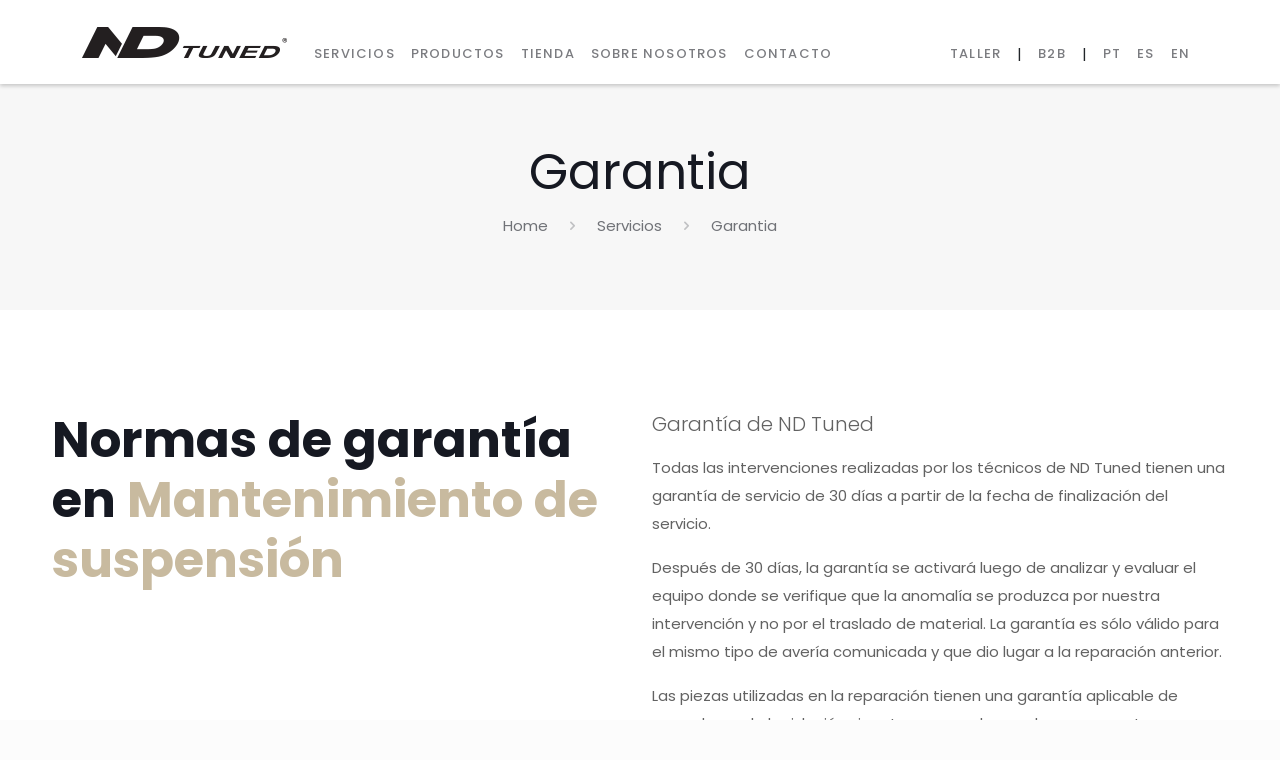

--- FILE ---
content_type: text/html; charset=UTF-8
request_url: https://ndtuned.com/es/garantia
body_size: 6450
content:
<!doctype html>
<html lang="pt" >


<head>

<script async src="https://www.googletagmanager.com/gtag/js?id=G-0DH10MY5KC"></script>
<script>
  window.dataLayer = window.dataLayer || [];
  function gtag(){dataLayer.push(arguments);}
  gtag('js', new Date());

  gtag('config', 'G-0DH10MY5KC');
</script>

	<meta charset="utf-8">
	<title>ND Tuned</title>
	<meta name="description" content="Componentes para suspensiones de bicicletas, motos, quads, vehículos todoterreno. Reparación y mantenimiento de suspensiones.">
	<meta name="keywords" content="mantenimiento, amortiguador de bicicleta, horquilla de bicicleta, amortiguador trasero de bicicleta, amortiguador de motocicleta, horquilla trasera de motocicleta, ATV, vehículos todoterreno, suspensiones, centro de servicio, horquilla, amortiguador trasero, fox, ndtuned, nd tuned, rockshox " />

	<meta name="author" content="AnaBaptista@ndtuned">

	<meta name="viewport" content="width=device-width, initial-scale=1, maximum-scale=1">
 
 

    <link rel="shortcut icon" href="https://ndtuned.com/assets/img/main/favicon.ico">
    <link rel="apple-touch-icon" sizes="180x180" href="https://ndtuned.com/assets/img/main/apple-touch-icon.png">
    <link rel="icon" type="image/png" sizes="32x32" href="https://ndtuned.com/assets/img/main/favicon-32x32.png">
    <link rel="icon" type="image/png" sizes="16x16" href="https://ndtuned.com/assets/img/main/favicon-16x16.png">
    <link rel="manifest" href="assets/img/main/site.webmanifest">




<link rel='stylesheet' href='https://fonts.googleapis.com/css?family=Inter:100,200,300,400,400italic,500,600,700,700italic,900'>
	<link rel='stylesheet' href='https://fonts.googleapis.com/css?family=Montserrat:100,200,300,400,400italic,500,600,700,700italic,900'>
	<link rel='stylesheet' href='https://fonts.googleapis.com/css?family=Poppins:100,200,300,400,400italic,500,600,700,700italic,900'>
	<link rel='stylesheet' href='https://cdn.jsdelivr.net/npm/sweetalert2@9.17.2/dist/sweetalert2.min.css'>
	<link href="https://ndtuned.com/assets/css/fonts/open-iconic-master/font/css/open-iconic-bootstrap.css" rel="stylesheet">

	<link href="https://ndtuned.com/assets/css/bootstrap.min.css" rel="stylesheet">

	<link rel='stylesheet' href="https://ndtuned.com/assets/css/structure.css">
	<link rel='stylesheet' href="https://ndtuned.com/assets/css/be-store.css">

	<link rel="stylesheet" href="https://ndtuned.com/assets/plugins/rs-plugin-6.custom/css/rs6.css"> 

	<link href="https://ndtuned.com/assets/css/custom.css" rel="stylesheet">
	

</head>
<body
 class="archive post-type-archive post-type-archive-product theme-betheme woocommerce-shop woocommerce woocommerce-page woocommerce-no-js ofcs-mobile with_aside aside_left content-brightness-light input-brightness-light style-default button-default   if-modern-overlay no-shadows header-shop  sticky-tb-color ab-show subheader-both-center menu-link-color menuo-arrows menuo-no-borders mm-vertical boxed2fw mobile-tb-center mobile-side-slide mobile-mini-mr-lc mobile-sticky mobile-header-mini mobile-icon-user-ss mobile-icon-wishlist-ss mobile-icon-cart-tb mobile-icon-search-ss mobile-icon-wpml-ss mobile-icon-action-ss be-page-8 be-reg-2514 wishlist-active wishlist-button mobile-row-2-products mfn-variable-swatches mfn-hidden-icon-count footer-menu-sticky shop-sidecart-active mfn-ajax-add-to-cart">

 
        <div id="Header_wrapper">
         
                 <header class="navbar navbar-expand-lg fixed-top bg-white">
 	<div class="container-xl">
 		<a class="navbar-brand pr-3 " href="https://ndtuned.com/es"><img class="logo-main scale-with-grid "
 				src="https://ndtuned.com/assets/img/main/ndtuned.png" data-retina="https://ndtuned.com/assets/img/main/retina-ndtuned.png" data-height="32"
 				alt="ndtuned" /></a>
 		<button class="navbar-toggler" type="button" data-bs-toggle="collapse" data-bs-target="#navbarsExample04"
 			aria-controls="navbarsExample04" aria-expanded="false" aria-label="Toggle navigation">
 			<span class="navbar-toggler-icon"></span>
 		</button>

 		<div class="collapse navbar-collapse" id="navbarsExample04">
 			<ul class="navbar-nav pt-4  me-auto mb-2 mb-md-0">
 				<li class="nav-item"> <a class="nav-link link-dark " href="https://ndtuned.com/es/servicos"><span>Servicios</span></a> </li>
 				<li class="nav-item"> <a class="nav-link link-dark " href="https://ndtuned.com/es/produtos"><span>Productos</span></a> </li>
 				<li class="nav-item"> <a class="nav-link link-dark " href="https://ndtuned.com/es/equipamentos"><span>Tienda</span></a> </li>
 			 <li class="nav-item"> <a class="nav-link link-dark " href="https://ndtuned.com/es/sobre-nos"><span>Sobre nosotros</span></a> </li>

 				<li class="nav-item"> <a class="nav-link link-dark" href="https://ndtuned.com/es/contacto"><span>Contacto</span></a> </li>

 			</ul>
 			<ul class="nav pt-4">
 				 <li class="nav-item"><a href="https://www.ndtuned.com/oficina/index.php/login" class="nav-link link-dark px-2" target="_blank" >Taller</a></li>
				  <li class="nav-item"><span class="nav-link link-dark px-2"> | </span></li>
 				 <li class="nav-item"><a href="https://store.ndtuned.com" class="nav-link link-dark px-2" target="_blank" >B2B</a></li>
			 
				 <li class="nav-item"><span class="nav-link link-dark px-2"> | </span></li>
				 <li class="nav-item"><a href="https://ndtuned.com/pt-PT/garantia" class="nav-link link-dark px-2">PT </a></li>
				 <li class="nav-item"><a href="https://ndtuned.com/es/garantia" class="nav-link  px-2">ES</a></li>
				 <li class="nav-item"><a href="https://ndtuned.com/en/garantia" class="nav-link link-dark px-2">EN</a></li>
 				  
 			</ul>
 		</div>
 	</div>

  </header>
                    </div>
         <div id="Subheader" >
            <div class="container">
                <div class="row justify-content-center text-center">
                    <div class="col-md-8">
                        <h1 class="title">  Garantia</h1>
                        <ul class="breadcrumbs text-white no-link">
                      
                            <li> <a href="https://ndtuned.com/es"> Home</a>     <span><i class="icon-right-open"></i></span> </li>
                            <li> <a href="https://ndtuned.com/es/servicos"> Servicios </a>
                                                             <span><i class="icon-right-open"></i></span> 
                                 
                                                         
                        </li>
                                                               <li> <a href="https://ndtuned.com/es/garantia"> Garantia</a> </li>
                                                                
                        </ul>
                    </div>
                </div>
            </div>
        </div>

 
    <div id="Content">
 

            <div class="section mcb-section" style="padding-top:70px;padding-bottom:70px">
	<div class="container">
		<div class="row" data-col="one">
        <div class="col-md-6">
 			<h1><strong>Normas de garantía en <span> Mantenimiento de suspensión</span> </strong></h1>  			</div>
		<div class="col-md-6">
        	<p class="lead">Garantía de ND Tuned </p> <p>Todas las intervenciones realizadas por los técnicos de ND Tuned tienen una garantía de servicio de 30 días a partir de la fecha de
	finalización del servicio.</p>
	<p>Después de 30 días, la garantía se activará luego de analizar y evaluar el equipo donde se verifique
	que la anomalía se produzca por nuestra intervención y no por el traslado de material. La garantía es sólo
	válido para el mismo tipo de avería comunicada y que dio lugar a la reparación anterior.</p>
	<p>Las piezas utilizadas en la reparación tienen una garantía aplicable de acuerdo con la legislación vigente, que en el caso de
	componentes nuevos es de 3 años, a menos que se indique lo contrario. </p>
	 
	<p>Todos los artículos suministrados por el Centro de Reparación disfrutan de la garantía otorgada por los fabricantes en relación con el producto recibido. </p>
	  
	<p>Si el equipo necesita productos adicionales, estos se facturarán adicionalmente. </p>
	 
	<p class="lead">¿Qué no cubre la garantía? </p>
	<p>La garantía de reparación no es válida en los siguientes casos;<br>
	a) El síntoma de falla no es el mismo que el manifestado en la reparación anterior;<br>
	b) Sin embargo, el equipo ha sido objeto de una intervención técnica por parte de personal no autorizado;<br>
	c) La integridad física interna o externa del equipo sea alterada por una causa externa
	al mismo;
	<br>
	d) La integridad física interna o externa del equipo es alterada por una causa externa
	al mismo.<br>
	e) Elementos de desgaste, que por su naturaleza se degradan o desgastan entran dentro de la categoría de consumibles y no están cubiertos por la garantía. Los elementos de desgaste son: sellos/retenedores, juntas tóricas, adhesivos y casquillos.<br>
	f) Piezas que no fueron instaladas en nuestro taller.</p>
 

    			</div>
			 
            <div class="col-12">
				<hr class="no_line" style="margin: 0 auto 100px auto" />
			</div>
             
            <div class="col-md-6">
            <h1><strong>Sello de garantía <br><span> ND Tuned</span> </strong></h1>  
 			</div>
             <div class="col-md-6">
             <p>Todo el equipo que haya sido reparado por el
	A los técnicos especialistas de ND Tuned se les asignará un
	número de serie identificado por el sello de garantía ND Tuned. </p>
	<p>El Sello de Garantía ND Tuned demuestra la intervención de
	asistencia técnica por parte de nuestros técnicos así como la indicación
	de datos importantes. <pequeño> (Número de serie, Tipo de aceite, Fecha de
	Intervención y Recomendación de la próxima Revisión). </pequeño></p>
	<p>La eliminación del sello de garantía de ND Tuned anula la garantía del servicio prestado.
		 </p>
                 <img src="https://ndtuned.com/assets/img/oficina/garantia1.jpg" class="img-float rounded-4">

			</div>
            <div class="col-12">
				<hr class="no_line" style="margin: 0 auto 100px auto" />
			</div>
            
		</div>
	 
	</div>
</div>


		 


             
        </div>
        <footer id="Footer" class="clearfix">

  <div class="container py-4">
    <div class="row py-5">

      <div class="col-md-4 mb-3 mb-md-0">
        <h6 class="text-uppercase mb-3 thecolor">Taller</h6>
        <ul class="list-unstyled mb-0">
          <li><a class="footer-link" href="https://www.ndtuned.com/oficina/index.php/login" target="_blank">Programar mantenimiento</a></li>
          <li><a class="footer-link" href="https://ndtuned.com/es/tabela-de-precos">Tabla de precios</a></li>
          <li><a class="footer-link" href="https://ndtuned.com/es/como-enviar">Cómo enviar</a></li>
          <li><a class="footer-link" href="https://ndtuned.com/es/garantia">Garantia</a></li>
        </ul>
      </div>
      <div class="col-md-4 mb-3 mb-md-0">
        <h6 class="text-uppercase mb-3 thecolor">Empresa</h6>
        <ul class="list-unstyled mb-0">
          <li><a class="footer-link" href="https://ndtuned.com/es/sobre-nos">Sobre nosotros</a></li>
          <li><a class="footer-link" href="https://ndtuned.com/es/distribuidores">Distribuidores</a></li>
          <li><a class="footer-link" href="https://ndtuned.com/es/blog">Blog</a></li>
          <li><a class="footer-link" href="https://ndtuned.com/es/contacto">Contacto</a></li>
        </ul>
      </div>
      <div class="col-md-4 mb-3 mb-md-0">
        <h6 class="text-uppercase mb-3 thecolor">Apoyo al cliente</h6>
        <ul class=" mb-0">
          <li><a class="footer-link" href="https://ndtuned.com/es/custos-de-envio">Costos de envío</a></li>
          <li><a class="footer-link" href="https://ndtuned.com/es/politica-de-privacidade">Política de privacidad</a></li>
          <li><a class="footer-link" href="https://ndtuned.com/es/termos-condicoes">Términos y Condiciones</a></li>
          <li><a class="footer-link" href="https://ndtuned.com/es/faqs">FAQs </a></li>
        </ul>
      </div>
    </div>
    <div class="border-top pt-4" style="border-color: #585858 !important">

      <div class="row py-2">
        <div class="col-md-4 mb-3 mb-md-0">
          <ul class="nav social  me-auto ">

            <li class="instagram">
              <a href="https://www.instagram.com/ndtuned/" target="_blank" title="ND Tuned at Instagram" class="link-secondary"><i class="icon-instagram"></i></a>
            </li>
            <li class="facebook">
              <a href="https://www.facebook.com/NDTuned" target="_blank" title="ND Tuned at Facebook" class="link-secondary"><i class="icon-facebook"></i></a>
            </li>
            <li class="twitter">
              <a href="https://twitter.com/ndtuned" target="_blank" title="ND Tuned at Twitter" class="link-secondary"><i class="icon-twitter"></i></a>
            </li>
            <li class="linkedin">
              <a href="https://www.linkedin.com/in/nd-tuned-0b5627129/" target="_blank" title="ND Tuned at Linkedin" class="link-secondary"><i class="icon-linkedin"></i></a>
            </li>
            <li class="pinterest">
              <a href="https://www.pinterest.pt/ndtuned/" target="_blank" title="ND Tuned at Pinterest" class="link-secondary"><i class="icon-pinterest"></i></a>
            </li>
            <li class="youtube">
              <a href="https://www.youtube.com/channel/UCzNdRw9KvCrJCBMztD1Q1Tw" target="_blank" title="ND Tuned at Youtube" class="link-secondary"><i class="icon-youtube"></i></a>
            </li>
            <li class="vimeo">
              <a href="https://vimeo.com/ndtuned" target="_blank" title="ND Tuned at Vimeo" class="link-secondary"><i class="icon-vimeo"></i></a>
            </li>
            <p class="small  mb-0 loiine">
              <a class="text-white" href="https://www.livroreclamacoes.pt/Pedido/Reclamacao" target="_blank">Libro de Reclamaciones Online </a>
              |<a class="text-white reset-anchor" href="https://ndtuned.com/es/ral"> RAL </a>
              <br><span class="text-secondary">ND Tuned &copy; 2026 Todos los derechos reservados                <br>N. Duarte, Unipessoal, Lda // NIPC: 510548288 <br>Rua Ribeira de Caceira, 14 3090-398 Figueira da Foz | Portugal</span>
            </p>



        </div>

        <div class="col-md-4 mb-3 mb-md-0">
          <h6 class="text-uppercase mb-3 thecolor">Envio</h6>
          <img class="img-fluid" src="https://ndtuned.com/assets/img/main/ctt_transparente.png" alt="...">
          <img class="img-fluid" src="https://ndtuned.com/assets/img/main/ups.png" alt="...">
          <img class="img-fluid" src="https://ndtuned.com/assets/img/main/fedex-logo.png" alt="...">
        </div>
        <div class="col-md-4 mb-3 mb-md-0">
          <h6 class="text-uppercase mb-3 thecolor">Pago</h6>
          <img class="img-fluid" src="https://ndtuned.com/assets/img/main/bt.png" alt="...">
          <img class="img-fluid" src="https://ndtuned.com/assets/img/main/bankinter.png" alt="...">
        </div>

      </div>
    </div>

  </div>
</footer>    </div>
    <div id="body_overlay"></div>


    <div id="Side_slide" class="right dark" data-width="250">
		<div class="close-wrapper"> <a href="#" class="close"><i class="icon-cancel-fine"></i></a> </div>
		<div class="extras">
			<div class="extras-wrapper">
				<a id="myaccount_button" class="top-bar-right-icon top-bar-right-icon-user toggle-login-modal logged-out" href="#">
					<svg width="26" viewBox="0 0 26 26">
						<defs>
							<style>
							.path {
								fill: none;
								stroke: #333333;
								stroke-width: 1.5px;
							}
							</style>
						</defs>
						<circle class="path" cx="13" cy="9.7" r="4.1" />
						<path class="path" d="M19.51,18.1v2.31h-13V18.1c0-2.37,2.92-4.3,6.51-4.3S19.51,15.73,19.51,18.1Z" /> </svg>
				</a>
				<a id="wishlist_button" class="top-bar-right-icon top-bar-right-icon-wishlist" href="#">
					<svg width="26" viewBox="0 0 26 26">
						<defs>
							<style>
							.path {
								fill: none;
								stroke: #333;
								stroke-width: 1.5px;
							}
							</style>
						</defs>
						<path class="path" d="M16.7,6a3.78,3.78,0,0,0-2.3.8A5.26,5.26,0,0,0,13,8.5a5,5,0,0,0-1.4-1.6A3.52,3.52,0,0,0,9.3,6a4.33,4.33,0,0,0-4.2,4.6c0,2.8,2.3,4.7,5.7,7.7.6.5,1.2,1.1,1.9,1.7H13a.37.37,0,0,0,.3-.1c.7-.6,1.3-1.2,1.9-1.7,3.4-2.9,5.7-4.8,5.7-7.7A4.3,4.3,0,0,0,16.7,6Z" /> </svg><span class="header-wishlist-count">0</span></a>
				<a id="header_cart" class="top-bar-right-icon top-bar-right-icon-cart toggle-mfn-cart" href="#">
					<svg width="26" viewBox="0 0 26 26">
						<defs>
							<style>
							.path {
								fill: none;
								stroke: #333;
								stroke-miterlimit: 10;
								stroke-width: 1.5px;
							}
							</style>
						</defs>
						<polygon class="path" points="20.4 20.4 5.6 20.4 6.83 10.53 19.17 10.53 20.4 20.4" />
						<path class="path" d="M9.3,10.53V9.3a3.7,3.7,0,1,1,7.4,0v1.23" /> </svg><span class="header-cart-count">0</span>
					<p class="header-cart-total"> &#36;0.00 </p>
				</a>
				<a class="top-bar-right-icon top-bar-right-icon-search icon search" href="#">
					<svg width="26" viewBox="0 0 26 26">
						<defs>
							<style>
							.path {
								fill: none;
								stroke: #000;
								stroke-miterlimit: 10;
								stroke-width: 1.5px;
							}
							</style>
						</defs>
						<circle class="path" cx="11.35" cy="11.35" r="6" />
						<line class="path" x1="15.59" y1="15.59" x2="20.65" y2="20.65" /> </svg>
				</a>
				<a class="lang-active" href="#"><img src="https://ndtuned.com/assets/img/main/en.png" /><i class="icon-down-open-mini"></i></a>
			</div>
		</div>
		<div class="lang-wrapper">
			<ul class="wpml-lang">
				<li>
					<a href="index-be-store.html" class="active"><img src="https://ndtuned.com/assets/img/main/en.png" /></a>
				</li>
				<li>
					<a href="#"><img src="https://ndtuned.com/assets/img/main/de.png" /></a>
				</li>
				<li>
					<a href="#"><img src="https://ndtuned.com/assets/img/main/it.png" /></a>
				</li>
				<li>
					<a href="#"><img src="https://ndtuned.com/assets/img/main/es.png" /></a>
				</li>
				<li>
					<a href="#"><img src="https://ndtuned.com/assets/img/main/fr.png" /></a>
				</li>
				<li>
					<a href="#"><img src="https://ndtuned.com/assets/img/main/nl.png" /></a>
				</li>
				<li>
					<a href="#"><img src="https://ndtuned.com/assets/img/main/pt-br.png" /></a>
				</li>
				<li>
					<a href="#"><img src="https://ndtuned.com/assets/img/main/pl.png" /></a>
				</li>
			</ul>
		</div>
		<div class="menu_wrapper"></div>
		<ul class="social">
			<li class="facebook"> <a href="#" title="Facebook"><i class="icon-facebook"></i></a> </li>
			<li class="twitter"> <a href="#" title="Twitter"><i class="icon-twitter"></i></a> </li>
			<li class="vimeo"> <a href="#" title="Vimeo"><i class="icon-vimeo"></i></a> </li>
			<li class="instagram"> <a href="#" title="Instagram"><i class="icon-instagram"></i></a> </li>
		</ul>
	</div>    
	<!-- JS -->
	<script src="https://ndtuned.com/assets/js/jquery-3.6.0.min.js"></script>
	<script src="https://cdn.jsdelivr.net/npm/@popperjs/core@2.11.5/dist/umd/popper.min.js" integrity="sha384-Xe+8cL9oJa6tN/veChSP7q+mnSPaj5Bcu9mPX5F5xIGE0DVittaqT5lorf0EI7Vk" crossorigin="anonymous"></script>

	<script src="https://ndtuned.com/assets/js/bootstrap.min.js"></script>

	<script src="https://ndtuned.com/assets/js/jquery-migrate-3.3.2.js"></script>
	<script src="https://ndtuned.com/assets/js/mfn.menu.js"></script>
	<script src="https://ndtuned.com/assets/js/jquery.plugins.js"></script>
	<script src="https://ndtuned.com/assets/js/jquery.jplayer.min.js"></script>
	<script src="https://ndtuned.com/assets/js/animations/animations.js"></script>
	<script src="https://ndtuned.com/assets/js/translate3d.js"></script>
	<!--<script src="js/scripts.js"></script>-->
	<script src="https://ndtuned.com/assets/phpmailer/form.js"></script>
	<script src="https://ndtuned.com/assets/plugins/rs-plugin-6.custom/js/revolution.tools.min.js"></script>
	<script src="https://ndtuned.com/assets/plugins/rs-plugin-6.custom/js/rs6.min.js"></script>
	<script src="https://cdnjs.cloudflare.com/ajax/libs/jquery-validate/1.19.0/jquery.validate.js"></script>  
<script src="https://cdnjs.cloudflare.com/ajax/libs/jquery-validate/1.19.0/additional-methods.min.js"></script>
 

	 <script>
   if ($("#ajax_form").length > 0) {
      $("#ajax_form").validate({
      
    rules: {
      name: {
        required: true,
      },
  
      email: {
        required: true,
        maxlength: 50,
        email: true,
      }, 
 
      message: {
        required: true,
      },   
    },
    messages: {
        
      name: {
        required: "Please enter name",
      },
      email: {
        required: "Please enter valid email",
        email: "Please enter valid email",
        maxlength: "The email name should less than or equal to 50 characters",
        },      
     message: {
        required: "Please enter message",
      },
         
    },
    submitHandler: function(form) {
      $('#send_form').html('Sending..');
      $.ajax({
        url: "https://ndtuned.com/contacto/sendMail",
        type: "POST",
        data: $('#ajax_form').serialize(),
        dataType: "json",
        success: function( response ) {
            console.log(response);
            console.log(response.success);
            $('#send_form').html('Submit');
            $('#res_message').html(response.msg);
            $('#res_message').show();
            $('#res_message').removeClass('d-none');
 
            document.getElementById("ajax_form").reset(); 
            setTimeout(function(){
            $('#res_message').hide();
            $('#res_message').html('');
            },10000);
        }
      });
    }
  })
}
</script>    <script type="text/javascript">
	var revapi1, tpj;

	function revinit_revslider11() {
		jQuery(function() {
			tpj = jQuery;
			revapi1 = tpj("#rev_slider_1_1");
			if(revapi1 == undefined || revapi1.revolution == undefined) {
				revslider_showDoubleJqueryError("rev_slider_1_1");
			} else {
				revapi1.revolution({
					sliderLayout: "fullwidth",
					visibilityLevels: "1240,1240,778,778",
					gridwidth: "1400,1400,778,778",
					gridheight: "800,950,1100,1100",
					spinner: "spinner12",
					perspective: 600,
					perspectiveType: "global",
					spinnerclr: "#13d5ff",
					editorheight: "950,768,1100,720",
					responsiveLevels: "1240,1240,778,778",
					progressBar: {
						disableProgressBar: true
					},
					navigation: {
						onHoverStop: false
						
					},
					fallbacks: {
						allowHTML5AutoPlayOnAndroid: true
					},
				});
			}
		});
	} // End of RevInitScript
	var once_revslider11 = false;
	if(document.readyState === "loading") {
		document.addEventListener('readystatechange', function() {
			if((document.readyState === "interactive" || document.readyState === "complete") && !once_revslider11) {
				once_revslider11 = true;
				revinit_revslider11();
			}
		});
	} else {
		once_revslider11 = true;
		revinit_revslider11();
	}
	</script>


  
</body>

</html>

--- FILE ---
content_type: text/css
request_url: https://ndtuned.com/assets/css/be-store.css
body_size: 17203
content:
.mfn-main-slider{position:relative;}
#Action_bar {
    position: relative;
}
#Top_bar{
    position: relative;
	top:0px;
}
	@font-face {
		font-family: star;
		src: url(fonts/star.eot);
		src: url(fonts/star.eot?#iefix) format("embedded-opentype"), url(css/fonts/star.woff) format("woff"), url(fonts/star.ttf) format("truetype"), url(fonts/star.svg#star) format("svg");
		font-weight: 400;
		font-style: normal
	}
	#Top_bar .wpml-languages ul.wpml-lang-dropdown li a {
		font-size: 12px;
		display: block;
		text-align: center;
		padding: 10px 5px;
		opacity: .75;
	}
	/* table */

	table {
		width: 100%;
		box-sizing: border-box;
		margin-bottom: 15px;
		border-collapse: collapse;
		border-spacing: 0;
		border-radius: 5px
	}
	table th, table td {
		padding: 10px;
		text-align: center;
		border-width: 0px;
		border-style: solid;
		vertical-align: middle
	}
	table th {
		font-weight: 700;
		background: #f9f9f9;
		box-shadow: inset 0px 4px 3px -2px rgba(0, 0, 0, .04);
	}
	table th.clear {
		border: 0;
		background: none
	}
	table tr:first-child td {
		box-shadow: inset 0px 4px 3px -2px rgba(0, 0, 0, .06);
	}
	table tr:nth-child(2n) td {
		background: rgba(0, 0, 0, 0.01)
	}
	/* counter */

	.counter {
		padding: 20px;
		background-image: url(../img/stripes/stripes_10_b.png);
		text-align: center;
		position: relative
	}
	.counter .icon_wrapper {
		margin-bottom: 15px;
		line-height: 0;
		width: 100%
	}
	.counter .icon_wrapper i:before {
		margin: 0
	}
	.counter .icon_wrapper i {
		display: inline-block;
		width: 50px;
		height: 50px;
		line-height: 50px;
		font-size: 50px
	}
	.counter .desc_wrapper .number-wrapper {
		font-size: 50px;
		line-height: 50px;
		margin-bottom: 5px
	}
	.counter .desc_wrapper .number-wrapper .label {
		font-size: 70%;
		line-height: 100%
	}
	.counter .desc_wrapper .title {
		font-size: 15px;
		line-height: 20px;
		margin: 0
	}
	.counter.counter_horizontal {
		text-align: left;
		min-height: 75px
	}
	.counter.counter_horizontal .icon_wrapper {
		width: 50px;
		height: 50px;
		position: absolute;
		left: 30px;
		top: 32px;
		margin: 0
	}
	.counter.counter_horizontal .desc_wrapper {
		padding-left: 85px
	}
	.header-shop #Top_bar .menu_wrapper #menu ul:nth-child(2) {
		margin-left: auto;
	}
	.header-shop #Top_bar .menu_wrapper {
		width: 100%;
	}
	.menuo-arrows #Top_bar .menu>li.submenu>a>span:not(.description):after {
		content: "";
		display: block;
		width: 0;
		height: 0;
		position: absolute;
		top: 50%;
		right: 0px;
		margin-top: -2px;
		border-top: 5px solid #ccc;
		border-left: 5px solid transparent;
		border-right: 5px solid transparent;
		opacity: .6;
	}
	#Top_bar .menu .mfn-megamenu {
		width: 98%!important;
		margin: 0 1%;
	}
	/* Slick Slider */

	.slick-slider {
		position: relative;
		display: block;
		box-sizing: border-box;
		-webkit-user-select: none;
		-moz-user-select: none;
		-ms-user-select: none;
		user-select: none;
		-webkit-touch-callout: none;
		-khtml-user-select: none;
		-ms-touch-action: pan-y;
		touch-action: pan-y;
		-webkit-tap-highlight-color: transparent
	}
	.slick-list {
		position: relative;
		display: block;
		overflow: hidden;
		margin: 0;
		padding: 0
	}
	.slick-list:focus {
		outline: none
	}
	.slick-list.dragging {
		cursor: pointer;
		cursor: hand
	}
	.slick-slider .slick-track, .slick-slider .slick-list {
		-webkit-transform: translate3d(0, 0, 0);
		-moz-transform: translate3d(0, 0, 0);
		-ms-transform: translate3d(0, 0, 0);
		-o-transform: translate3d(0, 0, 0);
		transform: translate3d(0, 0, 0)
	}
	.slick-track {
		position: relative;
		top: 0;
		left: 0;
		display: block
	}
	.slick-track:before, .slick-track:after {
		display: table;
		content: ''
	}
	.slick-track:after {
		clear: both
	}
	.slick-loading .slick-track {
		visibility: hidden
	}
	.slick-slide {
		display: none;
		float: left;
		height: 100%;
		min-height: 1px;
		outline: none
	}
	[dir='rtl'] .slick-slide {
		float: right!important
	}
	.slick-slide img {
		display: block;
		margin-left: auto;
		margin-right: auto;
	}
	.slick-slide.slick-loading img {
		display: none
	}
	.slick-slide.dragging img {
		pointer-events: none
	}
	.slick-initialized .slick-slide {
		display: block
	}
	.slick-loading .slick-slide {
		visibility: hidden
	}
	.slick-vertical .slick-slide {
		display: block;
		height: auto;
		border: 1px solid transparent
	}
	.slick-arrow {
		line-height: 20px;
		margin-bottom: 0!important
	}
	.slick-arrow.slick-hidden {
		display: none
	}
	.slider_pager .slick-dots {
		margin: 0
	}
	/* hover_box */

	.hover_box {
		text-align: center;
		line-height: 0
	}
	.hover_box a {
		display: block;
		line-height: 0
	}
	.hover_box .hover_box_wrapper {
		position: relative;
		overflow: hidden;
		line-height: 0;
		max-width: 100%
	}
	.hover_box .hover_box_wrapper .visible_photo {
		display: inline-block;
		opacity: 1
	}
	.hover_box .hover_box_wrapper .hidden_photo {
		display: block;
		position: absolute;
		left: 50%;
		top: 50%;
		opacity: 0;
		transform: translate(-50%, -50%)
	}
	.hover_box:hover .hover_box_wrapper .visible_photo, .hover_box.hover .hover_box_wrapper .visible_photo {
		opacity: 0
	}
	.hover_box:hover .hover_box_wrapper .hidden_photo, .hover_box.hover .hover_box_wrapper .hidden_photo {
		opacity: 1
	}
	.hover_box .hover_box_wrapper .visible_photo, .hover_box .hover_box_wrapper .hidden_photo {
		transition: all .4s ease-in-out
	}
	/* shop_slider */

	.shop_slider .shop_slider_ul {
		margin: 0!important;
		opacity: 1;
		max-height: 219px;
		transition: opacity 0.3s ease-in-out;
	}
	.shop_slider .shop_slider_ul.slick-slider {
		opacity: 1 !important;
		max-height: none
	}
	.shop_slider .shop_slider_ul li {
		float: left;
		width: 25%;
		list-style: none;
	}
	.shop_slider .shop_slider_ul li .item_wrapper {
		margin: 0 10px;
		position: relative
	}
	.shop_slider .shop_slider_ul li .item_wrapper .desc {
		background: #fff;
		padding: 15px 20px
	}
	.shop_slider .shop_slider_ul li .item_wrapper .desc h4 {
		margin-bottom: 5px
	}
	.shop_slider .shop_slider_ul li .item_wrapper span.onsale {
		display: block;
		position: absolute;
		left: 15px !important;
		right: auto !important;
		top: 15px !important;
		z-index: 9;
		min-width: 0;
		min-height: 0;
		color: #fff;
		font-size: 12px;
		line-height: 18px;
		font-weight: 500;
		text-transform: uppercase;
		width: auto;
		height: auto;
		padding: 3px 8px;
		border-radius: 3px;
		margin: 0 !important;
	}
	.shop_slider .shop_slider_ul li.sale .item_wrapper span.onsale.mfn-new-badge {
		top: 42px !important;
	}
	.shop_slider .shop_slider_ul li .item_wrapper .price {
		font-size: 18px;
		margin-bottom: 0
	}
	.shop_slider .shop_slider_ul li .item_wrapper .price del {
		font-size: .67em
	}
	.shop_slider .slider_pagination {
		margin-top: 15px
	}
	.shop_slider .slider_pager li {
		display: inline-block
	}
	.shop_slider .shop_slider_ul li .item_wrapper span.onsale {
		display: block;
		position: absolute;
		left: 15px !important;
		right: auto !important;
		top: 15px !important;
		z-index: 9;
		min-width: 0;
		min-height: 0;
		color: #fff;
		font-size: 12px;
		line-height: 18px;
		font-weight: 500;
		text-transform: uppercase;
		width: auto;
		height: auto;
		padding: 3px 8px;
		border-radius: 3px;
		margin: 0 !important;
	}
	.row.same-height [class*="col-"] {
		margin-bottom: -99999px;
		padding-bottom: 99999px;
	}
	.row.same-height {
		overflow: hidden;
	}
	.bg-cover {
		background-size: cover;
	}
	/* button | custom */

	.button-custom .button .button_label {
		padding: 0
	}
	.button-custom .button.has-icon .button_label {
		padding: 0;
		margin-left: 10px
	}
	.button-custom .action_button {
		border-style: solid;
		padding: 12px 20px !important;
		line-height: 14px!important;
		top: 0
	}
	.button-custom .footer_button {
		border-style: solid;
		padding: 0 !important
	}
	.button-custom .button_size_1 {
		transform: scale(0.9)
	}
	.button-custom .button_size_3 {
		transform: scale(1.1)
	}
	.button-custom .button_size_4 {
		transform: scale(1.2)
	}
	.button-custom .content_wrapper .button.the-icon {
		padding-left: 10px;
		padding-right: 10px
	}
	/* button | in the content */

	.button-default .button, .button-default button, .button-default input[type="button"], .button-default input[type="reset"], .button-default input[type="submit"] {
		border: none;
		border-radius: 5px;
		box-shadow: inset 0 0 0 1px rgb(0 0 0 / 3%), inset 0px 4px 3px -2px rgb(0 0 0 / 7%);
	}
	.button, button, input[type="button"], input[type="reset"], input[type="submit"] {
		display: inline-block;
		position: relative;
		padding: 10px 20px;
		font-size: inherit;
		overflow: hidden;
		text-decoration: none!important;
		cursor: pointer;
		border-style: solid;
		transition: color .1s ease-in-out, background-color .1s ease-in-out, border-color .1s ease-in-out;
	}
	@media ( min-width: 768px) {
		.button-default .button:after, .button-default button:after, .button-default .action_button:after, .button-default .footer_button:after, .button-default input[type="submit"]:after, .button-default input[type="reset"]:after, .button-default input[type="button"]:after {
			content: "";
			position: absolute;
			left: 0;
			top: 0;
			height: 100%;
			width: 0;
			background: rgba(0, 0, 0, .05);
			z-index: 1;
			transition: width .2s ease-in-out
		}
		.button-default .button:hover:after, .button-default button:hover:after, .button-default .action_button:hover:after, .button-default .footer_button:hover:after, .button-default input[type="submit"]:hover:after, .button-default input[type="reset"]:hover:after, .button-default input[type="button"]:hover:after {
			width: 100%
		}
	}
	/* Sold out */

	.woocommerce span.soldout {
		left: 50%;
		position: absolute;
		top: 50%;
		transform: translate(-50%, -50%);
		text-align: center
	}
	.content_wrapper .button, .content_wrapper button, .content_wrapper input[type="button"], .content_wrapper input[type="reset"], .content_wrapper input[type="submit"] {
		margin: 0 10px 15px 0
	}
	.button.button_size_1 {
		font-size: 95%;
		padding-top: 7px;
		padding-bottom: 7px;
	}
	.woocommerce ul.products li.product .star-rating {
		font-size: .857em
	}
	.woocommerce ul.products li.product strong {
		display: block;
	}
	.woocommerce .star-rating span {
		overflow: hidden;
		float: left;
		top: 0;
		left: 0;
		position: absolute;
		padding-top: 1.5em;
	}
	.woocommerce .star-rating {
		float: right;
		overflow: hidden;
		position: relative;
		height: 1em;
		line-height: 1;
		font-size: 1em;
		width: 5.4em;
		font-family: star;
	}
	.woocommerce .star-rating::before {
		content: "\73\73\73\73\73";
		color: #d3ced2;
		float: left;
		top: 0;
		left: 0;
		position: absolute
	}
	.woocommerce .star-rating span {
		overflow: hidden;
		float: left;
		top: 0;
		left: 0;
		position: absolute;
		padding-top: 1.5em
	}
	.woocommerce .star-rating span::before {
		content: "\53\53\53\53\53";
		top: 0;
		position: absolute;
		left: 0
	}
	.woocommerce ul.products li.product.outofstock .product-loop-thumb .image_wrapper img {
		opacity: .25;
		-webkit-filter: grayscale(50%);
		filter: grayscale(50%);
	}
	.header-shop #Top_bar .logo a.responsive-menu-toggle {
		display: none;
	}
	@media only screen and (max-width: 767px) {
		a#header_cart, .top_bar_right_wrapper a.responsive-menu-toggle, .mobile-icon-user-hide #Top_bar .top-bar-right-icon-user, .mobile-icon-user-ss #Top_bar .top-bar-right-icon-user, .mobile-icon-wishlist-hide #Top_bar .top-bar-right-icon-wishlist, .mobile-icon-wishlist-ss #Top_bar .top-bar-right-icon-wishlist, .mobile-icon-cart-hide #Top_bar .top-bar-right-icon-cart, .mobile-icon-cart-ss #Top_bar .top-bar-right-icon-cart, .mobile-icon-search-hide #Top_bar .top-bar-right-icon-search, .mobile-icon-search-ss #Top_bar .top-bar-right-icon-search, .mobile-icon-wpml-hide #Top_bar .wpml-languages, .mobile-icon-wpml-ss #Top_bar .wpml-languages, .mobile-icon-action-hide #Top_bar .action_button, .mobile-icon-action-ss #Top_bar .action_button {
			display: none!important;
		}
		.header-shop #Top_bar .logo a.responsive-menu-toggle {
			display: block;
		}
		a.action_button {
			display: none;
		}
	}
	.mobile-header-mini #Top_bar a.responsive-menu-toggle {
		position: absolute;
	}
	}
	/* clients */

	ul.clients {
		margin: 0
	}
	ul.clients li {
		float: left;
		width: 16.666%;
		margin: 0!important;
		list-style: none
	}
	ul.clients .client_wrapper {
		padding: 10px 15px;
		margin: 10px;
		background: rgba(0, 0, 0, .01);
		text-align: center;
		line-height: 0;
		height: 75px;
		line-height: 75px;
		position: relative
	}
	ul.clients .client_wrapper:hover {
		background: rgba(0, 0, 0, .05)
	}
	ul.clients .client_wrapper a {
		display: block;
		width: 100%;
		height: 100%
	}
	ul.clients .client_wrapper .gs-wrapper {
		width: 100%;
		height: 100%;
		position: relative
	}
	ul.clients .client_wrapper img {
		position: absolute;
		top: 50%!important;
		left: 50%!important;
		-ms-transform: translate(-50%, -50%)!important;
		-webkit-transform: translate(-50%, -50%)!important;
		-moz-transform: translate(-50%, -50%)!important;
		transform: translate(-50%, -50%)!important
	}
	ul.clients.clients_tiles li .client_wrapper {
		background: none
	}
	ul.clients.clients_tiles li .client_wrapper:before {
		content: "";
		display: block;
		width: 100%;
		height: 1px;
		background: rgba(0, 0, 0, .08);
		position: absolute;
		left: 0;
		bottom: 0;
		z-index: 2
	}
	ul.clients.clients_tiles li .client_wrapper:after {
		content: "";
		display: none;
		position: absolute;
		left: 50%;
		margin-left: -4px;
		bottom: 0;
		width: 0;
		height: 0;
		border-style: solid;
		border-width: 0 4px 5px;
		border-color: transparent
	}
	ul.clients.clients_tiles li .client_wrapper:hover:before {
		height: 2px
	}
	ul.clients.clients_tiles li .client_wrapper:hover:after {
		display: block;
		bottom: 2px
	}
	ul.clients li .client_wrapper, ul.clients li .client_wrapper img {
		-webkit-transition: all .4s ease-in-out;
		-moz-transition: all .4s ease-in-out;
		-o-transition: all .4s ease-in-out;
		-ms-transition: all .4s ease-in-out;
		transition: all .4s ease-in-out
	}
	.woocommerce .woocommerce-product-rating {
		line-height: 2;
		display: block
	}
	.woocommerce .woocommerce-product-rating::after, .woocommerce .woocommerce-product-rating::before {
		content: ' ';
		display: table
	}
	.woocommerce .woocommerce-product-rating::after {
		clear: both
	}
	.woocommerce .woocommerce-product-rating .star-rating {
		margin: .5em 4px 0 0;
		float: left
	}
	.woocommerce .products .star-rating {
		display: block;
		margin: 10px auto;
		float: none
	}
	.woocommerce .hreview-aggregate .star-rating {
		margin: 10px 0 0
	}
	@media only screen and (min-width: 1240px) {
		#Top_bar.is-sticky .wpml-languages {
			top: 0px;
		}
		#Top_bar.is-sticky .top_bar_right {
			height: 70px;
		}
	}
	.woocommerce ul.products li.product .desc {
		padding: 15px 0;
	}
	.woocommerce ul.products li.product a {
		text-decoration: none;
	}
	.woocommerce ul.products li.product .price, .woocommerce-page ul.products li.product .price {
		font-size: 18px;
		margin: 0 0 7px;
		padding: 15px 0;
	}
	.header-shop #Top_bar .top_bar_right a.responsive-menu-toggle {
		position: static;
		margin-top: unset;
	}
	.header-shop #Top_bar.is-sticky .responsive-menu-toggle {
		display: block;
	}
	.woocommerce ul.products li.product .onsale {
		top: 0;
		right: 0;
		left: auto;
		margin: -0.5em -0.5em 0 0;
	}
	.woocommerce span.onsale, .shop_slider .shop_slider_ul li .item_wrapper span.onsale {
		background-color: #c8ba9f !important;
	}
	.woocommerce span.onsale {
		display: block;
		position: absolute;
		left: 15px !important;
		right: auto !important;
		top: 15px !important;
		z-index: 9;
		min-width: 0;
		min-height: 0;
		color: #fff;
		font-size: 12px;
		line-height: 18px;
		font-weight: 500;
		text-transform: uppercase;
		width: auto;
		height: auto;
		padding: 3px 8px;
		border-radius: 3px;
		margin: 0 !important;
	}
	/* hover_color */

	.hover_color {
		text-align: center;
		border-color: transparent;
	}
	.hover_color a {
		display: block
	}
	.hover_color a:hover {
		text-decoration: none
	}
	.hover_color .hover_color_bg {
		box-sizing: border-box;
		border: 2px solid transparent
	}
	.hover_color .hover_color_wrapper {
		text-decoration: none;
		padding: 40px 30px
	}
	.hover_color, .hover_color a, .hover_color a:hover, .hover_color h1 a, .hover_color h2 a, .hover_color h3 a, .hover_color h4 a, .hover_color h5 a, .hover_color h6 a {
		color: #fff
	}
	.hover_color .hover_color_bg {
		-webkit-transition: all .4s ease-in-out;
		-moz-transition: all .4s ease-in-out;
		-o-transition: all .4s ease-in-out;
		transition: all .4s ease-in-out
	}
	.hover_color, .hover_color_bg {
		height: 100%
	}
	.hover_color.align_left {
		text-align: left
	}
	.hover_color.align_right {
		text-align: right
	}
	.hover_color.align_center {
		text-align: center
	}
	.hover_color.align_justify {
		text-align: justify
	}
	.menuo-arrows #Top_bar .menu>li.submenu>a>span:not(.description)::after {
		border-top-color: #2a2b39;
	}
	.hover_color {
		border-size: 2px;
		border-style: solid;
		border-color: #f9f9f9;
		border-radius: 30px;
		background-color: #f9f9f9;
	}
	.hover_color:hover {
		background-color: #fcfcfc;
		border-color: #c8ba9f;
		border-radius: 31px;
		border-size: 2px;
		border-style: solid;
		-webkit-transition: all .4s ease-in-out;
		-moz-transition: all .4s ease-in-out;
		-o-transition: all .4s ease-in-out;
		transition: all .4s ease-in-out;
	}
	/* Top bar | Right */

	#Top_bar .top_bar_right {
		float: right;
		position: relative;
		padding: 0 20px
	}
	#Top_bar .top_bar_right .top_bar_right_wrapper {
		display: flex;
		align-items: center;
		height: 100%
	}
	#Top_bar .top_bar_right .top-bar-right-icon {
		display: flex;
		align-items: center;
		margin: 0 5px;
		line-height: 0;
		font-size: 20px;
		text-decoration: none
	}
	#Top_bar .top_bar_right .top_bar_right_wrapper>a:last-child {
		margin-right: 0
	}
	#Top_bar .top_bar_right .top-bar-right-icon svg {
		width: 26px
	}
	#Top_bar .top_bar_right .top-bar-right-icon svg .path {
		stroke: #444
	}
	#Top_bar .wpml-languages {
		display: flex;
		align-items: center;
		margin: 0 5px;
		position: relative;
		z-index: 210;
		font-size: 13px;
		line-height: 13px;
		white-space: nowrap;
	}
	@media only screen and (max-width: 767px) {
		body:not(.template-slider):not(.header-simple) #Header {
			min-height: 0px;
		}
	}
	ul {
		padding: 0px;
	}
	rs-progress {
		display: none;
	}
	#Top_bar #logo img {
		max-height: initial;
	}
	a.action_button {
		border-radius: 0;
	}
	html {
		background-color: #FCFCFC
	}
	#Wrapper, #Content, .mfn-popup .mfn-popup-content, .mfn-off-canvas-sidebar .mfn-off-canvas-content-wrapper, .mfn-cart-holder, .mfn-header-login, #Top_bar .search_wrapper, #Top_bar .top_bar_right .mfn-live-search-box, .column_livesearch .mfn-live-search-wrapper, .column_livesearch .mfn-live-search-box {
		background-color: #ffffff
	}
	body.header-below:not(.template-slider) #Header {
		padding-top: 0px
	}
	#Subheader {
		padding: 70px 0
	}
	#Footer .widgets_wrapper {
		padding: 70px 0
	}
	body, button, span.date_label, .timeline_items li h3 span, input[type="submit"], input[type="reset"], input[type="button"], input[type="text"], input[type="password"], input[type="tel"], input[type="email"], textarea, select, .offer_li .title h3 {
		font-family: "Poppins", Helvetica, Arial, sans-serif
	}
	#menu>ul>li>a, a.action_button, #overlay-menu ul li a {
		font-family: "Poppins", Helvetica, Arial, sans-serif
	}
	#Subheader .title {
		font-family: "Poppins", Helvetica, Arial, sans-serif
	}
	h1, h2, h3, h4, .text-logo #logo {
		font-family: "Poppins", Helvetica, Arial, sans-serif
	}
	h5, h6 {
		font-family: "Poppins", Helvetica, Arial, sans-serif
	}
	blockquote {
		font-family: "Poppins", Helvetica, Arial, sans-serif
	}
	.chart_box .chart .num, .counter .desc_wrapper .number-wrapper, .how_it_works .image .number, .pricing-box .plan-header .price, .quick_fact .number-wrapper, .woocommerce .product div.entry-summary .price {
		font-family: "Poppins", Helvetica, Arial, sans-serif
	}
	body {
		font-size: 15px;
		line-height: 28px;
		font-weight: 400;
		letter-spacing: 0px
	}
	.big {
		font-size: 17px;
		line-height: 30px;
		font-weight: 400;
		letter-spacing: 0px
	}
	#menu>ul>li>a, a.action_button, #overlay-menu ul li a {
		font-size: 15px;
		font-weight: 500;
		letter-spacing: 0px
	}
	#overlay-menu ul li a {
		line-height: 22.5px
	}
	#Subheader .title {
		font-size: 50px;
		line-height: 60px;
		font-weight: 400;
		letter-spacing: 0px
	}
	h1, .text-logo #logo {
		font-size: 50px;
		line-height: 60px;
		font-weight: 500;
		letter-spacing: 0px
	}
	h2 {
		font-size: 40px;
		line-height: 50px;
		font-weight: 500;
		letter-spacing: 0px
	}
	h3, .woocommerce ul.products li.product h3, .woocommerce #customer_login h2 {
		font-size: 30px;
		line-height: 40px;
		font-weight: 400;
		letter-spacing: 0px
	}
	h4, .woocommerce .woocommerce-order-details__title, .woocommerce .wc-bacs-bank-details-heading, .woocommerce .woocommerce-customer-details h2 {
		font-size: 20px;
		line-height: 30px;
		font-weight: 600;
		letter-spacing: 0px
	}
	h5 {
		font-size: 18px;
		line-height: 30px;
		font-weight: 400;
		letter-spacing: 0px
	}
	h6 {
		font-size: 15px;
		line-height: 26px;
		font-weight: 700;
		letter-spacing: 0px
	}
	#Intro .intro-title {
		font-size: 70px;
		line-height: 70px;
		font-weight: 400;
		letter-spacing: 0px
	}
	@media only screen and (min-width:768px) and (max-width:959px) {
		body {
			font-size: 13px;
			line-height: 24px;
			letter-spacing: 0px
		}
		.big {
			font-size: 14px;
			line-height: 26px;
			letter-spacing: 0px
		}
		#menu>ul>li>a, a.action_button, #overlay-menu ul li a {
			font-size: 13px;
			letter-spacing: 0px
		}
		#overlay-menu ul li a {
			line-height: 19.5px;
			letter-spacing: 0px
		}
		#Subheader .title {
			font-size: 43px;
			line-height: 51px;
			letter-spacing: 0px
		}
		h1, .text-logo #logo {
			font-size: 43px;
			line-height: 51px;
			letter-spacing: 0px
		}
		h2 {
			font-size: 34px;
			line-height: 43px;
			letter-spacing: 0px
		}
		h3, .woocommerce ul.products li.product h3, .woocommerce #customer_login h2 {
			font-size: 26px;
			line-height: 34px;
			letter-spacing: 0px
		}
		h4, .woocommerce .woocommerce-order-details__title, .woocommerce .wc-bacs-bank-details-heading, .woocommerce .woocommerce-customer-details h2 {
			font-size: 17px;
			line-height: 26px;
			letter-spacing: 0px
		}
		h5 {
			font-size: 15px;
			line-height: 26px;
			letter-spacing: 0px
		}
		h6 {
			font-size: 13px;
			line-height: 22px;
			letter-spacing: 0px
		}
		#Intro .intro-title {
			font-size: 60px;
			line-height: 60px;
			letter-spacing: 0px
		}
		blockquote {
			font-size: 15px
		}
		.chart_box .chart .num {
			font-size: 45px;
			line-height: 45px
		}
		.counter .desc_wrapper .number-wrapper {
			font-size: 45px;
			line-height: 45px
		}
		.counter .desc_wrapper .title {
			font-size: 14px;
			line-height: 18px
		}
		.faq .question .title {
			font-size: 14px
		}
		.fancy_heading .title {
			font-size: 38px;
			line-height: 38px
		}
		.offer .offer_li .desc_wrapper .title h3 {
			font-size: 32px;
			line-height: 32px
		}
		.offer_thumb_ul li.offer_thumb_li .desc_wrapper .title h3 {
			font-size: 32px;
			line-height: 32px
		}
		.pricing-box .plan-header h2 {
			font-size: 27px;
			line-height: 27px
		}
		.pricing-box .plan-header .price>span {
			font-size: 40px;
			line-height: 40px
		}
		.pricing-box .plan-header .price sup.currency {
			font-size: 18px;
			line-height: 18px
		}
		.pricing-box .plan-header .price sup.period {
			font-size: 14px;
			line-height: 14px
		}
		.quick_fact .number {
			font-size: 80px;
			line-height: 80px
		}
		.trailer_box .desc h2 {
			font-size: 27px;
			line-height: 27px
		}
		.widget>h3 {
			font-size: 17px;
			line-height: 20px
		}
	}
	@media only screen and (min-width:480px) and (max-width:767px) {
		body {
			font-size: 13px;
			line-height: 21px;
			letter-spacing: 0px
		}
		.big {
			font-size: 13px;
			line-height: 23px;
			letter-spacing: 0px
		}
		#menu>ul>li>a, a.action_button, #overlay-menu ul li a {
			font-size: 13px;
			letter-spacing: 0px
		}
		#overlay-menu ul li a {
			line-height: 19.5px;
			letter-spacing: 0px
		}
		#Subheader .title {
			font-size: 38px;
			line-height: 45px;
			letter-spacing: 0px
		}
		h1, .text-logo #logo {
			font-size: 38px;
			line-height: 45px;
			letter-spacing: 0px
		}
		h2 {
			font-size: 30px;
			line-height: 38px;
			letter-spacing: 0px
		}
		h3, .woocommerce ul.products li.product h3, .woocommerce #customer_login h2 {
			font-size: 23px;
			line-height: 30px;
			letter-spacing: 0px
		}
		h4, .woocommerce .woocommerce-order-details__title, .woocommerce .wc-bacs-bank-details-heading, .woocommerce .woocommerce-customer-details h2 {
			font-size: 15px;
			line-height: 23px;
			letter-spacing: 0px
		}
		h5 {
			font-size: 14px;
			line-height: 23px;
			letter-spacing: 0px
		}
		h6 {
			font-size: 13px;
			line-height: 20px;
			letter-spacing: 0px
		}
		#Intro .intro-title {
			font-size: 53px;
			line-height: 53px;
			letter-spacing: 0px
		}
		blockquote {
			font-size: 14px
		}
		.chart_box .chart .num {
			font-size: 40px;
			line-height: 40px
		}
		.counter .desc_wrapper .number-wrapper {
			font-size: 40px;
			line-height: 40px
		}
		.counter .desc_wrapper .title {
			font-size: 13px;
			line-height: 16px
		}
		.faq .question .title {
			font-size: 13px
		}
		.fancy_heading .title {
			font-size: 34px;
			line-height: 34px
		}
		.offer .offer_li .desc_wrapper .title h3 {
			font-size: 28px;
			line-height: 28px
		}
		.offer_thumb_ul li.offer_thumb_li .desc_wrapper .title h3 {
			font-size: 28px;
			line-height: 28px
		}
		.pricing-box .plan-header h2 {
			font-size: 24px;
			line-height: 24px
		}
		.pricing-box .plan-header .price>span {
			font-size: 34px;
			line-height: 34px
		}
		.pricing-box .plan-header .price sup.currency {
			font-size: 16px;
			line-height: 16px
		}
		.pricing-box .plan-header .price sup.period {
			font-size: 13px;
			line-height: 13px
		}
		.quick_fact .number {
			font-size: 70px;
			line-height: 70px
		}
		.trailer_box .desc h2 {
			font-size: 24px;
			line-height: 24px
		}
		.widget>h3 {
			font-size: 16px;
			line-height: 19px
		}
	}
	@media only screen and (max-width:479px) {
		body {
			font-size: 13px;
			line-height: 19px;
			letter-spacing: 0px
		}
		.big {
			font-size: 13px;
			line-height: 19px;
			letter-spacing: 0px
		}
		#menu>ul>li>a, a.action_button, #overlay-menu ul li a {
			font-size: 13px;
			letter-spacing: 0px
		}
		#overlay-menu ul li a {
			line-height: 19.5px;
			letter-spacing: 0px
		}
		#Subheader .title {
			font-size: 30px;
			line-height: 36px;
			letter-spacing: 0px
		}
		h1, .text-logo #logo {
			font-size: 30px;
			line-height: 36px;
			letter-spacing: 0px
		}
		h2 {
			font-size: 24px;
			line-height: 30px;
			letter-spacing: 0px
		}
		h3, .woocommerce ul.products li.product h3, .woocommerce #customer_login h2 {
			font-size: 18px;
			line-height: 24px;
			letter-spacing: 0px
		}
		h4, .woocommerce .woocommerce-order-details__title, .woocommerce .wc-bacs-bank-details-heading, .woocommerce .woocommerce-customer-details h2 {
			font-size: 13px;
			line-height: 19px;
			letter-spacing: 0px
		}
		h5 {
			font-size: 13px;
			line-height: 19px;
			letter-spacing: 0px
		}
		h6 {
			font-size: 13px;
			line-height: 19px;
			letter-spacing: 0px
		}
		#Intro .intro-title {
			font-size: 42px;
			line-height: 42px;
			letter-spacing: 0px
		}
		blockquote {
			font-size: 13px
		}
		.chart_box .chart .num {
			font-size: 35px;
			line-height: 35px
		}
		.counter .desc_wrapper .number-wrapper {
			font-size: 35px;
			line-height: 35px
		}
		.counter .desc_wrapper .title {
			font-size: 13px;
			line-height: 26px
		}
		.faq .question .title {
			font-size: 13px
		}
		.fancy_heading .title {
			font-size: 30px;
			line-height: 30px
		}
		.offer .offer_li .desc_wrapper .title h3 {
			font-size: 26px;
			line-height: 26px
		}
		.offer_thumb_ul li.offer_thumb_li .desc_wrapper .title h3 {
			font-size: 26px;
			line-height: 26px
		}
		.pricing-box .plan-header h2 {
			font-size: 21px;
			line-height: 21px
		}
		.pricing-box .plan-header .price>span {
			font-size: 32px;
			line-height: 32px
		}
		.pricing-box .plan-header .price sup.currency {
			font-size: 14px;
			line-height: 14px
		}
		.pricing-box .plan-header .price sup.period {
			font-size: 13px;
			line-height: 13px
		}
		.quick_fact .number {
			font-size: 60px;
			line-height: 60px
		}
		.trailer_box .desc h2 {
			font-size: 21px;
			line-height: 21px
		}
		.widget>h3 {
			font-size: 15px;
			line-height: 18px
		}
	}
	.with_aside .sidebar.columns {
		width: 20%
	}
	.with_aside .sections_group {
		width: 80%
	}
	.aside_both .sidebar.columns {
		width: 15%
	}
	.aside_both .sidebar.sidebar-1 {
		margin-left: -85%
	}
	.aside_both .sections_group {
		width: 70%;
		margin-left: 15%
	}
	@media only screen and (min-width:1240px) {
		.section_wrapper, .container {
			max-width: 1220px
		}
		.layout-boxed.header-boxed #Top_bar.is-sticky {
			max-width: 1240px
		}
	}
	@media only screen and (max-width:767px) {
		.section_wrapper, .container, .four.columns .widget-area {
			max-width: 480px !important
		}
	}
	.button-default .button, .button-flat .button, .button-round .button {
		background-color: #f7f7f7;
		color: #747474
	}
	.button-stroke .button {
		border-color: #f7f7f7;
		color: #747474
	}
	.button-stroke .button:hover {
		background-color: #f7f7f7;
		color: #fff
	}
	.button-default .button_theme, .button-default button, .button-default input[type="button"], .button-default input[type="reset"], .button-default input[type="submit"], .button-flat .button_theme, .button-flat button, .button-flat input[type="button"], .button-flat input[type="reset"], .button-flat input[type="submit"], .button-round .button_theme, .button-round button, .button-round input[type="button"], .button-round input[type="reset"], .button-round input[type="submit"], .woocommerce #respond input#submit, .woocommerce a.button:not(.default), .woocommerce button.button, .woocommerce input.button, .woocommerce #respond input#submit:hover, .woocommerce a.button:hover, .woocommerce button.button:hover, .woocommerce input.button:hover {
		color: #ffffff
	}
	.button-stroke .button_theme:hover, .button-stroke button:hover, .button-stroke input[type="submit"]:hover, .button-stroke input[type="reset"]:hover, .button-stroke input[type="button"]:hover, .button-stroke .woocommerce #respond input#submit:hover, .button-stroke .woocommerce a.button:not(.default):hover, .button-stroke .woocommerce button.button:hover, .button-stroke.woocommerce input.button:hover {
		color: #ffffff !important
	}
	.button-stroke .button_theme:hover .button_icon i {
		color: #ffffff !important
	}
	.button-default .single_add_to_cart_button, .button-flat .single_add_to_cart_button, .button-round .single_add_to_cart_button, .button-default .woocommerce .button:disabled, .button-flat .woocommerce .button:disabled, .button-round .woocommerce .button:disabled, .button-default .woocommerce .button.alt .button-flat .woocommerce .button.alt, .button-round .woocommerce .button.alt {
		color: #ffffff!important
	}
	.action_button, .action_button:hover {
		background-color: #c8ba9f;
		color: #ffffff
	}
	.button-stroke a.action_button {
		border-color: #c8ba9f
	}
	.button-stroke a.action_button:hover {
		background-color: #c8ba9f!important
	}
	.footer_button {
		color: #65666C!important;
		background-color: transparent;
		box-shadow: none!important
	}
	.footer_button:after {
		display: none!important
	}
	.button-custom .button, .button-custom .action_button, .button-custom .footer_button, .button-custom button, .button-custom input[type="button"], .button-custom input[type="reset"], .button-custom input[type="submit"], .button-custom .woocommerce #respond input#submit, .button-custom .woocommerce a.button, .button-custom .woocommerce button.button, .button-custom .woocommerce input.button {
		font-family: Roboto;
		font-size: 14px;
		line-height: 14px;
		font-weight: 400;
		letter-spacing: 0px;
		padding: 12px 20px 12px 20px;
		border-width: 0px;
		border-radius: 0px
	}
	.button-custom .button {
		color: #626262;
		background-color: #dbdddf;
		border-color: transparent
	}
	.button-custom .button:hover {
		color: #626262;
		background-color: #d3d3d3;
		border-color: transparent
	}
	.button-custom .button_theme, .button-custom button, .button-custom input[type="button"], .button-custom input[type="reset"], .button-custom input[type="submit"], .button-custom .woocommerce #respond input#submit, .button-custom .woocommerce a.button:not(.default), .button-custom .woocommerce button.button, .button-custom .woocommerce input.button {
		color: #fff;
		background-color: #0095eb;
		border-color: transparent
	}
	.button-custom .button_theme:hover, .button-custom button:hover, .button-custom input[type="button"]:hover, .button-custom input[type="reset"]:hover, .button-custom input[type="submit"]:hover, .button-custom .woocommerce #respond input#submit:hover, .button-custom .woocommerce a.button:not(.default):hover, .button-custom .woocommerce button.button:hover, .button-custom .woocommerce input.button:hover {
		color: #fff;
		background-color: #007cc3;
		border-color: transparent
	}
	.button-custom .action_button {
		color: #626262;
		background-color: #dbdddf;
		border-color: transparent
	}
	.button-custom .action_button:hover {
		color: #626262;
		background-color: #d3d3d3;
		border-color: transparent
	}
	.button-custom .single_add_to_cart_button, .button-custom .woocommerce .button:disabled, .button-custom .woocommerce .button.alt {
		line-height: 14px!important;
		padding: 12px 20px 12px 20px!important;
		color: #ffffff!important;
		background-color: #0095eb!important
	}
	.button-custom .single_add_to_cart_button:hover, .button-custom .woocommerce .button:disabled:hover, .button-custom .woocommerce .button.alt:hover {
		color: #ffffff!important;
		background-color: #007cc3!important
	}
	#Top_bar #logo, .header-fixed #Top_bar #logo, .header-plain #Top_bar #logo, .header-transparent #Top_bar #logo {
		height: 60px;
		line-height: 60px;
		padding: 15px 0
	}
	.logo-overflow #Top_bar:not(.is-sticky) .logo {
		height: 90px
	}
	#Top_bar .menu>li>a {
		padding: 15px 0
	}
	.menu-highlight:not(.header-creative) #Top_bar .menu>li>a {
		margin: 20px 0
	}
	.header-plain:not(.menu-highlight) #Top_bar .menu>li>a span:not(.description) {
		line-height: 90px
	}
	.header-fixed #Top_bar .menu>li>a {
		padding: 30px 0
	}
	@media only screen and (max-width:767px) {
		.mobile-header-mini #Top_bar #logo {
			height: 50px!important;
			line-height: 50px!important;
			margin: 5px 0
		}
	}
	.image_frame, .wp-caption {
		border-width: 0px
	}
	.alert {
		border-radius: 0px
	}
	#Top_bar .top_bar_right .top-bar-right-input input {
		width: 200px
	}
	.mfn-live-search-box .mfn-live-search-list {
		max-height: 300px
	}
	#Side_slide {
		right: -250px;
		width: 250px
	}
	#Side_slide.left {
		left: -250px
	}
	.blog-teaser li .desc-wrapper .desc {
		background-position-y: -1px
	}
	@media only screen and ( max-width:767px) {
		#Subheader {
			padding: 20px
		}
	}
	@media only screen and (min-width:1240px) {
		body:not(.header-simple) #Top_bar #menu {
			display: block!important
		}
		.tr-menu #Top_bar #menu {
			background: none!important
		}
		#Top_bar .menu>li>ul.mfn-megamenu>li {
			float: left
		}
		#Top_bar .menu>li>ul.mfn-megamenu>li.mfn-megamenu-cols-1 {
			width: 100%
		}
		#Top_bar .menu>li>ul.mfn-megamenu>li.mfn-megamenu-cols-2 {
			width: 50%
		}
		#Top_bar .menu>li>ul.mfn-megamenu>li.mfn-megamenu-cols-3 {
			width: 33.33%
		}
		#Top_bar .menu>li>ul.mfn-megamenu>li.mfn-megamenu-cols-4 {
			width: 25%
		}
		#Top_bar .menu>li>ul.mfn-megamenu>li.mfn-megamenu-cols-5 {
			width: 20%
		}
		#Top_bar .menu>li>ul.mfn-megamenu>li.mfn-megamenu-cols-6 {
			width: 16.66%
		}
		#Top_bar .menu>li>ul.mfn-megamenu>li>ul {
			display: block!important;
			position: inherit;
			left: auto;
			top: auto;
			border-width: 0 1px 0 0
		}
		#Top_bar .menu>li>ul.mfn-megamenu>li:last-child>ul {
			border: 0
		}
		#Top_bar .menu>li>ul.mfn-megamenu>li>ul li {
			width: auto
		}
		#Top_bar .menu>li>ul.mfn-megamenu a.mfn-megamenu-title {
			text-transform: uppercase;
			font-weight: 400;
			background: none
		}
		#Top_bar .menu>li>ul.mfn-megamenu a .menu-arrow {
			display: none
		}
		.menuo-right #Top_bar .menu>li>ul.mfn-megamenu {
			left: 0;
			width: 98%!important;
			margin: 0 1%;
			padding: 20px 0
		}
		.menuo-right #Top_bar .menu>li>ul.mfn-megamenu-bg {
			box-sizing: border-box
		}
		#Top_bar .menu>li>ul.mfn-megamenu-bg {
			padding: 20px 166px 20px 20px;
			background-repeat: no-repeat;
			background-position: right bottom
		}
		.rtl #Top_bar .menu>li>ul.mfn-megamenu-bg {
			padding-left: 166px;
			padding-right: 20px;
			background-position: left bottom
		}
		#Top_bar .menu>li>ul.mfn-megamenu-bg>li {
			background: none
		}
		#Top_bar .menu>li>ul.mfn-megamenu-bg>li a {
			border: none
		}
		#Top_bar .menu>li>ul.mfn-megamenu-bg>li>ul {
			background: none!important;
			-webkit-box-shadow: 0 0 0 0;
			-moz-box-shadow: 0 0 0 0;
			box-shadow: 0 0 0 0
		}
		.mm-vertical #Top_bar .container {
			position: relative
		}
		.mm-vertical #Top_bar .top_bar_left {
			position: static
		}
		.mm-vertical #Top_bar .menu>li ul {
			box-shadow: 0 0 0 0 transparent!important;
			background-image: none
		}
		.mm-vertical #Top_bar .menu>li>ul.mfn-megamenu {
			padding: 20px 0
		}
		.mm-vertical.header-plain #Top_bar .menu>li>ul.mfn-megamenu {
			width: 100%!important;
			margin: 0
		}
		.mm-vertical #Top_bar .menu>li>ul.mfn-megamenu>li {
			display: table-cell;
			float: none!important;
			width: 10%;
			padding: 0 15px;
			border-right: 1px solid rgba(0, 0, 0, 0.05)
		}
		.mm-vertical #Top_bar .menu>li>ul.mfn-megamenu>li:last-child {
			border-right-width: 0
		}
		.mm-vertical #Top_bar .menu>li>ul.mfn-megamenu>li.hide-border {
			border-right-width: 0
		}
		.mm-vertical #Top_bar .menu>li>ul.mfn-megamenu>li a {
			border-bottom-width: 0;
			padding: 9px 15px;
			line-height: 120%
		}
		.mm-vertical #Top_bar .menu>li>ul.mfn-megamenu a.mfn-megamenu-title {
			font-weight: 700
		}
		.rtl .mm-vertical #Top_bar .menu>li>ul.mfn-megamenu>li:first-child {
			border-right-width: 0
		}
		.rtl .mm-vertical #Top_bar .menu>li>ul.mfn-megamenu>li:last-child {
			border-right-width: 1px
		}
		body.header-shop #Top_bar #menu {
			display: flex!important
		}
		.header-shop #Top_bar.is-sticky .top_bar_right {
			display: none
		}
		body.header-shop #Top_bar.is-sticky #menu {
			float: right;
		}
		.header-shop #Top_bar.is-sticky .top_bar_row_second {
			top: 0px;
			position: absolute;
			right: 0px;
		}
	}
	.header-shop #Top_bar.is-sticky .menu_wrapper #menu ul.menu_right {
		margin: 0px !important;
	}
	.header-plain:not(.menuo-right) #Header .top_bar_left {
		width: auto!important
	}
	.header-stack.header-center #Top_bar #menu {
		display: inline-block!important
	}
	.header-simple #Top_bar #menu {
		display: none;
		height: auto;
		width: 300px;
		bottom: auto;
		top: 100%;
		right: 1px;
		position: absolute;
		margin: 0
	}
	.header-simple #Header a.responsive-menu-toggle {
		display: block;
		right: 10px
	}
	.header-simple #Top_bar #menu>ul {
		width: 100%;
		float: left
	}
	.header-simple #Top_bar #menu ul li {
		width: 100%;
		padding-bottom: 0;
		border-right: 0;
		position: relative
	}
	.header-simple #Top_bar #menu ul li a {
		padding: 0 20px;
		margin: 0;
		display: block;
		height: auto;
		line-height: normal;
		border: none
	}
	.header-simple #Top_bar #menu ul li a:after {
		display: none
	}
	.header-simple #Top_bar #menu ul li a span {
		border: none;
		line-height: 44px;
		display: inline;
		padding: 0
	}
	.header-simple #Top_bar #menu ul li.submenu .menu-toggle {
		display: block;
		position: absolute;
		right: 0;
		top: 0;
		width: 44px;
		height: 44px;
		line-height: 44px;
		font-size: 30px;
		font-weight: 300;
		text-align: center;
		cursor: pointer;
		color: #444;
		opacity: 0.33
	}
	.header-simple #Top_bar #menu ul li.submenu .menu-toggle:after {
		content: "+"
	}
	.header-simple #Top_bar #menu ul li.hover>.menu-toggle:after {
		content: "-"
	}
	.header-simple #Top_bar #menu ul li.hover a {
		border-bottom: 0
	}
	.header-simple #Top_bar #menu ul.mfn-megamenu li .menu-toggle {
		display: none
	}
	.header-simple #Top_bar #menu ul li ul {
		position: relative!important;
		left: 0!important;
		top: 0;
		padding: 0;
		margin: 0!important;
		width: auto!important;
		background-image: none
	}
	.header-simple #Top_bar #menu ul li ul li {
		width: 100%!important;
		display: block;
		padding: 0
	}
	.header-simple #Top_bar #menu ul li ul li a {
		padding: 0 20px 0 30px
	}
	.header-simple #Top_bar #menu ul li ul li a .menu-arrow {
		display: none
	}
	.header-simple #Top_bar #menu ul li ul li a span {
		padding: 0
	}
	.header-simple #Top_bar #menu ul li ul li a span:after {
		display: none!important
	}
	.header-simple #Top_bar .menu>li>ul.mfn-megamenu a.mfn-megamenu-title {
		text-transform: uppercase;
		font-weight: 400
	}
	.header-simple #Top_bar .menu>li>ul.mfn-megamenu>li>ul {
		display: block!important;
		position: inherit;
		left: auto;
		top: auto
	}
	.header-simple #Top_bar #menu ul li ul li ul {
		border-left: 0!important;
		padding: 0;
		top: 0
	}
	.header-simple #Top_bar #menu ul li ul li ul li a {
		padding: 0 20px 0 40px
	}
	.rtl.header-simple #Top_bar #menu {
		left: 1px;
		right: auto
	}
	.rtl.header-simple #Top_bar a.responsive-menu-toggle {
		left: 10px;
		right: auto
	}
	.rtl.header-simple #Top_bar #menu ul li.submenu .menu-toggle {
		left: 0;
		right: auto
	}
	.rtl.header-simple #Top_bar #menu ul li ul {
		left: auto!important;
		right: 0!important
	}
	.rtl.header-simple #Top_bar #menu ul li ul li a {
		padding: 0 30px 0 20px
	}
	.rtl.header-simple #Top_bar #menu ul li ul li ul li a {
		padding: 0 40px 0 20px
	}
	.menu-highlight #Top_bar .menu>li {
		margin: 0 2px
	}
	.menu-highlight:not(.header-creative) #Top_bar .menu>li>a {
		padding: 0;
		-webkit-border-radius: 5px;
		border-radius: 5px
	}
	.menu-highlight #Top_bar .menu>li>a:after {
		display: none
	}
	.menu-highlight #Top_bar .menu>li>a span:not(.description) {
		line-height: 50px
	}
	.menu-highlight #Top_bar .menu>li>a span.description {
		display: none
	}
	.menu-highlight.header-stack #Top_bar .menu>li>a {
		margin: 10px 0!important
	}
	.menu-highlight.header-stack #Top_bar .menu>li>a span:not(.description) {
		line-height: 40px
	}
	.menu-highlight.header-simple #Top_bar #menu ul li, .menu-highlight.header-creative #Top_bar #menu ul li {
		margin: 0
	}
	.menu-highlight.header-simple #Top_bar #menu ul li>a, .menu-highlight.header-creative #Top_bar #menu ul li>a {
		-webkit-border-radius: 0;
		border-radius: 0
	}
	.menu-highlight:not(.header-fixed):not(.header-simple) #Top_bar.is-sticky .menu>li>a {
		margin: 10px 0!important;
		padding: 5px 0!important
	}
	.menu-highlight:not(.header-fixed):not(.header-simple) #Top_bar.is-sticky .menu>li>a span {
		line-height: 30px!important
	}
	.header-modern.menu-highlight.menuo-right .menu_wrapper {
		margin-right: 20px
	}
	.menu-line-below #Top_bar .menu>li>a:after {
		top: auto;
		bottom: -4px
	}
	.menu-line-below #Top_bar.is-sticky .menu>li>a:after {
		top: auto;
		bottom: -4px
	}
	.menu-line-below-80 #Top_bar:not(.is-sticky) .menu>li>a:after {
		height: 4px;
		left: 10%;
		top: 50%;
		margin-top: 20px;
		width: 80%
	}
	.menu-line-below-80-1 #Top_bar:not(.is-sticky) .menu>li>a:after {
		height: 1px;
		left: 10%;
		top: 50%;
		margin-top: 20px;
		width: 80%
	}
	.menu-link-color #Top_bar .menu>li>a:after {
		display: none!important
	}
	.menu-arrow-top #Top_bar .menu>li>a:after {
		background: none repeat scroll 0 0 rgba(0, 0, 0, 0)!important;
		border-color: #ccc transparent transparent;
		border-style: solid;
		border-width: 7px 7px 0;
		display: block;
		height: 0;
		left: 50%;
		margin-left: -7px;
		top: 0!important;
		width: 0
	}
	.menu-arrow-top #Top_bar.is-sticky .menu>li>a:after {
		top: 0!important
	}
	.menu-arrow-bottom #Top_bar .menu>li>a:after {
		background: none!important;
		border-color: transparent transparent #ccc;
		border-style: solid;
		border-width: 0 7px 7px;
		display: block;
		height: 0;
		left: 50%;
		margin-left: -7px;
		top: auto;
		bottom: 0;
		width: 0
	}
	.menu-arrow-bottom #Top_bar.is-sticky .menu>li>a:after {
		top: auto;
		bottom: 0
	}
	.menuo-no-borders #Top_bar .menu>li>a span {
		border-width: 0!important
	}
	.menuo-no-borders #Header_creative #Top_bar .menu>li>a span {
		border-bottom-width: 0
	}
	.menuo-no-borders.header-plain #Top_bar a#header_cart, .menuo-no-borders.header-plain #Top_bar a#search_button, .menuo-no-borders.header-plain #Top_bar .wpml-languages, .menuo-no-borders.header-plain #Top_bar a.action_button {
		border-width: 0
	}
	.menuo-right #Top_bar .menu_wrapper {
		float: right
	}
	.menuo-right.header-stack:not(.header-center) #Top_bar .menu_wrapper {
		margin-right: 150px
	}
	body.header-creative {
		padding-left: 50px
	}
	body.header-creative.header-open {
		padding-left: 250px
	}
	body.error404, body.under-construction, body.template-blank, body.under-construction.header-rtl.header-creative.header-open {
		padding-left: 0!important;
		padding-right: 0!important
	}
	.header-creative.footer-fixed #Footer, .header-creative.footer-sliding #Footer, .header-creative.footer-stick #Footer.is-sticky {
		box-sizing: border-box;
		padding-left: 50px
	}
	.header-open.footer-fixed #Footer, .header-open.footer-sliding #Footer, .header-creative.footer-stick #Footer.is-sticky {
		padding-left: 250px
	}
	.header-rtl.header-creative.footer-fixed #Footer, .header-rtl.header-creative.footer-sliding #Footer, .header-rtl.header-creative.footer-stick #Footer.is-sticky {
		padding-left: 0;
		padding-right: 50px
	}
	.header-rtl.header-open.footer-fixed #Footer, .header-rtl.header-open.footer-sliding #Footer, .header-rtl.header-creative.footer-stick #Footer.is-sticky {
		padding-right: 250px
	}
	#Header_creative {
		background-color: #fff;
		position: fixed;
		width: 250px;
		height: 100%;
		left: -200px;
		top: 0;
		z-index: 9002;
		-webkit-box-shadow: 2px 0 4px 2px rgba(0, 0, 0, .15);
		box-shadow: 2px 0 4px 2px rgba(0, 0, 0, .15)
	}
	#Header_creative .container {
		width: 100%
	}
	#Header_creative .creative-wrapper {
		opacity: 0;
		margin-right: 50px
	}
	#Header_creative a.creative-menu-toggle {
		display: block;
		width: 34px;
		height: 34px;
		line-height: 34px;
		font-size: 22px;
		text-align: center;
		position: absolute;
		top: 10px;
		right: 8px;
		border-radius: 3px
	}
	.admin-bar #Header_creative a.creative-menu-toggle {
		top: 42px
	}
	#Header_creative #Top_bar {
		position: static;
		width: 100%
	}
	#Header_creative #Top_bar .top_bar_left {
		width: 100%!important;
		float: none
	}
	#Header_creative #Top_bar .logo {
		float: none;
		text-align: center;
		margin: 15px 0
	}
	#Header_creative #Top_bar #menu {
		background-color: transparent
	}
	#Header_creative #Top_bar .menu_wrapper {
		float: none;
		margin: 0 0 30px
	}
	#Header_creative #Top_bar .menu>li {
		width: 100%;
		float: none;
		position: relative
	}
	#Header_creative #Top_bar .menu>li>a {
		padding: 0;
		text-align: center
	}
	#Header_creative #Top_bar .menu>li>a:after {
		display: none
	}
	#Header_creative #Top_bar .menu>li>a span {
		border-right: 0;
		border-bottom-width: 1px;
		line-height: 38px
	}
	#Header_creative #Top_bar .menu li ul {
		left: 100%;
		right: auto;
		top: 0;
		box-shadow: 2px 2px 2px 0 rgba(0, 0, 0, 0.03);
		-webkit-box-shadow: 2px 2px 2px 0 rgba(0, 0, 0, 0.03)
	}
	#Header_creative #Top_bar .menu>li>ul.mfn-megamenu {
		margin: 0;
		width: 700px!important
	}
	#Header_creative #Top_bar .menu>li>ul.mfn-megamenu>li>ul {
		left: 0
	}
	#Header_creative #Top_bar .menu li ul li a {
		padding-top: 9px;
		padding-bottom: 8px
	}
	#Header_creative #Top_bar .menu li ul li ul {
		top: 0
	}
	#Header_creative #Top_bar .menu>li>a span.description {
		display: block;
		font-size: 13px;
		line-height: 28px!important;
		clear: both
	}
	#Header_creative #Top_bar .top_bar_right {
		width: 100%!important;
		float: none;
		height: auto;
		margin-bottom: 35px;
		text-align: center;
		padding: 0 20px;
		top: 0;
		-webkit-box-sizing: border-box;
		-moz-box-sizing: border-box;
		box-sizing: border-box
	}
	#Header_creative #Top_bar .top_bar_right:before {
		content: none
	}
	#Header_creative #Top_bar .top_bar_right .top_bar_right_wrapper {
		flex-wrap: wrap;
		justify-content: center
	}
	#Header_creative #Top_bar .top_bar_right .top-bar-right-icon, #Header_creative #Top_bar .top_bar_right .wpml-languages, #Header_creative #Top_bar .top_bar_right .top-bar-right-button, #Header_creative #Top_bar .top_bar_right .top-bar-right-input {
		min-height: 30px;
		margin: 5px
	}
	#Header_creative #Top_bar .search_wrapper {
		left: 100%;
		top: auto
	}
	#Header_creative #Top_bar .banner_wrapper {
		display: block;
		text-align: center
	}
	#Header_creative #Top_bar .banner_wrapper img {
		max-width: 100%;
		height: auto;
		display: inline-block
	}
	#Header_creative #Action_bar {
		display: none;
		position: absolute;
		bottom: 0;
		top: auto;
		clear: both;
		padding: 0 20px;
		box-sizing: border-box
	}
	#Header_creative #Action_bar .contact_details {
		width: 100%;
		text-align: center;
		margin-bottom: 20px
	}
	#Header_creative #Action_bar .contact_details li {
		padding: 0
	}
	#Header_creative #Action_bar .social {
		float: none;
		text-align: center;
		padding: 5px 0 15px
	}
	#Header_creative #Action_bar .social li {
		margin-bottom: 2px
	}
	#Header_creative #Action_bar .social-menu {
		float: none;
		text-align: center
	}
	#Header_creative #Action_bar .social-menu li {
		border-color: rgba(0, 0, 0, .1)
	}
	#Header_creative .social li a {
		color: rgba(0, 0, 0, .5)
	}
	#Header_creative .social li a:hover {
		color: #000
	}
	#Header_creative .creative-social {
		position: absolute;
		bottom: 10px;
		right: 0;
		width: 50px
	}
	#Header_creative .creative-social li {
		display: block;
		float: none;
		width: 100%;
		text-align: center;
		margin-bottom: 5px
	}
	.header-creative .fixed-nav.fixed-nav-prev {
		margin-left: 50px
	}
	.header-creative.header-open .fixed-nav.fixed-nav-prev {
		margin-left: 250px
	}
	.menuo-last #Header_creative #Top_bar .menu li.last ul {
		top: auto;
		bottom: 0
	}
	.header-open #Header_creative {
		left: 0
	}
	.header-open #Header_creative .creative-wrapper {
		opacity: 1;
		margin: 0!important
	}
	.header-open #Header_creative .creative-menu-toggle, .header-open #Header_creative .creative-social {
		display: none
	}
	.header-open #Header_creative #Action_bar {
		display: block
	}
	body.header-rtl.header-creative {
		padding-left: 0;
		padding-right: 50px
	}
	.header-rtl #Header_creative {
		left: auto;
		right: -200px
	}
	.header-rtl #Header_creative .creative-wrapper {
		margin-left: 50px;
		margin-right: 0
	}
	.header-rtl #Header_creative a.creative-menu-toggle {
		left: 8px;
		right: auto
	}
	.header-rtl #Header_creative .creative-social {
		left: 0;
		right: auto
	}
	.header-rtl #Footer #back_to_top.sticky {
		right: 125px
	}
	.header-rtl #popup_contact {
		right: 70px
	}
	.header-rtl #Header_creative #Top_bar .menu li ul {
		left: auto;
		right: 100%
	}
	.header-rtl #Header_creative #Top_bar .search_wrapper {
		left: auto;
		right: 100%
	}
	.header-rtl .fixed-nav.fixed-nav-prev {
		margin-left: 0!important
	}
	.header-rtl .fixed-nav.fixed-nav-next {
		margin-right: 50px
	}
	body.header-rtl.header-creative.header-open {
		padding-left: 0;
		padding-right: 250px!important
	}
	.header-rtl.header-open #Header_creative {
		left: auto;
		right: 0
	}
	.header-rtl.header-open #Footer #back_to_top.sticky {
		right: 325px
	}
	.header-rtl.header-open #popup_contact {
		right: 270px
	}
	.header-rtl.header-open .fixed-nav.fixed-nav-next {
		margin-right: 250px
	}
	#Header_creative.active {
		left: -1px
	}
	.header-rtl #Header_creative.active {
		left: auto;
		right: -1px
	}
	#Header_creative.active .creative-wrapper {
		opacity: 1;
		margin: 0
	}
	.header-creative .vc_row[data-vc-full-width] {
		padding-left: 50px
	}
	.header-creative.header-open .vc_row[data-vc-full-width] {
		padding-left: 250px
	}
	.header-open .vc_parallax .vc_parallax-inner {
		left: auto;
		width: calc(100% - 250px)
	}
	.header-open.header-rtl .vc_parallax .vc_parallax-inner {
		left: 0;
		right: auto
	}
	#Header_creative.scroll {
		height: 100%;
		overflow-y: auto
	}
	#Header_creative.scroll:not(.dropdown) .menu li ul {
		display: none!important
	}
	#Header_creative.scroll #Action_bar {
		position: static
	}
	#Header_creative.dropdown {
		outline: none
	}
	#Header_creative.dropdown #Top_bar .menu_wrapper {
		float: left
	}
	#Header_creative.dropdown #Top_bar #menu ul li {
		position: relative;
		float: left
	}
	#Header_creative.dropdown #Top_bar #menu ul li a:after {
		display: none
	}
	#Header_creative.dropdown #Top_bar #menu ul li a span {
		line-height: 38px;
		padding: 0
	}
	#Header_creative.dropdown #Top_bar #menu ul li.submenu .menu-toggle {
		display: block;
		position: absolute;
		right: 0;
		top: 0;
		width: 38px;
		height: 38px;
		line-height: 38px;
		font-size: 26px;
		font-weight: 300;
		text-align: center;
		cursor: pointer;
		color: #444;
		opacity: 0.33
	}
	#Header_creative.dropdown #Top_bar #menu ul li.submenu .menu-toggle:after {
		content: "+"
	}
	#Header_creative.dropdown #Top_bar #menu ul li.hover>.menu-toggle:after {
		content: "-"
	}
	#Header_creative.dropdown #Top_bar #menu ul li.hover a {
		border-bottom: 0
	}
	#Header_creative.dropdown #Top_bar #menu ul.mfn-megamenu li .menu-toggle {
		display: none
	}
	#Header_creative.dropdown #Top_bar #menu ul li ul {
		position: relative!important;
		left: 0!important;
		top: 0;
		padding: 0;
		margin-left: 0!important;
		width: auto!important;
		background-image: none
	}
	#Header_creative.dropdown #Top_bar #menu ul li ul li {
		width: 100%!important
	}
	#Header_creative.dropdown #Top_bar #menu ul li ul li a {
		padding: 0 10px;
		text-align: center
	}
	#Header_creative.dropdown #Top_bar #menu ul li ul li a .menu-arrow {
		display: none
	}
	#Header_creative.dropdown #Top_bar #menu ul li ul li a span {
		padding: 0
	}
	#Header_creative.dropdown #Top_bar #menu ul li ul li a span:after {
		display: none!important
	}
	#Header_creative.dropdown #Top_bar .menu>li>ul.mfn-megamenu a.mfn-megamenu-title {
		text-transform: uppercase;
		font-weight: 400
	}
	#Header_creative.dropdown #Top_bar .menu>li>ul.mfn-megamenu>li>ul {
		display: block!important;
		position: inherit;
		left: auto;
		top: auto
	}
	#Header_creative.dropdown #Top_bar #menu ul li ul li ul {
		border-left: 0!important;
		padding: 0;
		top: 0
	}
	#Header_creative {
		transition: left .5s ease-in-out, right .5s ease-in-out
	}
	#Header_creative .creative-wrapper {
		transition: opacity .5s ease-in-out, margin 0s ease-in-out .5s
	}
	#Header_creative.active .creative-wrapper {
		transition: opacity .5s ease-in-out, margin 0s ease-in-out
	}
	}
	@media only screen and (min-width:1240px) {
		#Top_bar.is-sticky {
			position: fixed!important;
			width: 100%;
			left: 0;
			top: -60px;
			height: 60px;
			z-index: 701;
			background: #fff;
			opacity: .97;
			-webkit-box-shadow: 0 2px 5px 0 rgba(0, 0, 0, 0.1);
			-moz-box-shadow: 0 2px 5px 0 rgba(0, 0, 0, 0.1);
			box-shadow: 0 2px 5px 0 rgba(0, 0, 0, 0.1)
		}
		.layout-boxed.header-boxed #Top_bar.is-sticky {
			max-width: 1240px;
			left: 50%;
			-webkit-transform: translateX(-50%);
			transform: translateX(-50%)
		}
		#Top_bar.is-sticky .top_bar_left, #Top_bar.is-sticky .top_bar_right, #Top_bar.is-sticky .top_bar_right:before {
			background: none;
			box-shadow: unset
		}
		#Top_bar.is-sticky .logo {
			width: auto;
			margin: 0 30px 0 20px;
			padding: 0
		}
		#Top_bar.is-sticky #logo, #Top_bar.is-sticky .custom-logo-link {
			padding: 5px 0!important;
			height: 50px!important;
			line-height: 50px!important
		}
		.logo-no-sticky-padding #Top_bar.is-sticky #logo {
			height: 60px!important;
			line-height: 60px!important
		}
		#Top_bar.is-sticky #logo img.logo-main {
			display: none
		}
		#Top_bar.is-sticky #logo img.logo-sticky {
			display: inline;
			max-height: 35px
		}
		.logo-sticky-width-auto #Top_bar.is-sticky #logo img.logo-sticky {
			width: auto
		}
		#Top_bar.is-sticky .menu_wrapper {
			clear: none
		}
		#Top_bar.is-sticky .menu_wrapper .menu>li>a {
			padding: 15px 0
		}
		#Top_bar.is-sticky .menu>li>a, #Top_bar.is-sticky .menu>li>a span {
			line-height: 30px
		}
		#Top_bar.is-sticky .menu>li>a:after {
			top: auto;
			bottom: -4px
		}
		#Top_bar.is-sticky .menu>li>a span.description {
			display: none
		}
		#Top_bar.is-sticky .secondary_menu_wrapper, #Top_bar.is-sticky .banner_wrapper {
			display: none
		}
		.header-overlay #Top_bar.is-sticky {
			display: none
		}
		.sticky-dark #Top_bar.is-sticky, .sticky-dark #Top_bar.is-sticky #menu {
			background: rgba(0, 0, 0, .8)
		}
		.sticky-dark #Top_bar.is-sticky .menu>li:not(.current-menu-item)>a {
			color: #fff
		}
		.sticky-dark #Top_bar.is-sticky .top_bar_right .top-bar-right-icon {
			color: rgba(255, 255, 255, .9)
		}
		.sticky-dark #Top_bar.is-sticky .top_bar_right .top-bar-right-icon svg .path {
			stroke: rgba(255, 255, 255, .9)
		}
		.sticky-dark #Top_bar.is-sticky .wpml-languages a.active, .sticky-dark #Top_bar.is-sticky .wpml-languages ul.wpml-lang-dropdown {
			background: rgba(0, 0, 0, 0.1);
			border-color: rgba(0, 0, 0, 0.1)
		}
		.sticky-white #Top_bar.is-sticky, .sticky-white #Top_bar.is-sticky #menu {
			background: rgba(255, 255, 255, .8)
		}
		.sticky-white #Top_bar.is-sticky .menu>li:not(.current-menu-item)>a {
			color: #222
		}
		.sticky-white #Top_bar.is-sticky .top_bar_right .top-bar-right-icon {
			color: rgba(0, 0, 0, .8)
		}
		.sticky-white #Top_bar.is-sticky .top_bar_right .top-bar-right-icon svg .path {
			stroke: rgba(0, 0, 0, .8)
		}
		.sticky-white #Top_bar.is-sticky .wpml-languages a.active, .sticky-white #Top_bar.is-sticky .wpml-languages ul.wpml-lang-dropdown {
			background: rgba(255, 255, 255, 0.1);
			border-color: rgba(0, 0, 0, 0.1)
		}
	}
	@media only screen and (min-width:768px) and (max-width:1240px) {
		.header_placeholder {
			height: 0!important
		}
	}
	@media only screen and (max-width:1239px) {
		#Top_bar #menu {
			display: none;
			height: auto;
			width: 300px;
			bottom: auto;
			top: 100%;
			right: 1px;
			position: absolute;
			margin: 0
		}
		#Top_bar a.responsive-menu-toggle {
			display: block
		}
		#Top_bar #menu>ul {
			width: 100%;
			float: left
		}
		#Top_bar #menu ul li {
			width: 100%;
			padding-bottom: 0;
			border-right: 0;
			position: relative
		}
		#Top_bar #menu ul li a {
			padding: 0 25px;
			margin: 0;
			display: block;
			height: auto;
			line-height: normal;
			border: none
		}
		#Top_bar #menu ul li a:after {
			display: none
		}
		#Top_bar #menu ul li a span {
			border: none;
			line-height: 44px;
			display: inline;
			padding: 0
		}
		#Top_bar #menu ul li a span.description {
			margin: 0 0 0 5px
		}
		#Top_bar #menu ul li.submenu .menu-toggle {
			display: block;
			position: absolute;
			right: 15px;
			top: 0;
			width: 44px;
			height: 44px;
			line-height: 44px;
			font-size: 30px;
			font-weight: 300;
			text-align: center;
			cursor: pointer;
			color: #444;
			opacity: 0.33
		}
		#Top_bar #menu ul li.submenu .menu-toggle:after {
			content: "+"
		}
		#Top_bar #menu ul li.hover>.menu-toggle:after {
			content: "-"
		}
		#Top_bar #menu ul li.hover a {
			border-bottom: 0
		}
		#Top_bar #menu ul li a span:after {
			display: none!important
		}
		#Top_bar #menu ul.mfn-megamenu li .menu-toggle {
			display: none
		}
		#Top_bar #menu ul li ul {
			position: relative!important;
			left: 0!important;
			top: 0;
			padding: 0;
			margin-left: 0!important;
			width: auto!important;
			background-image: none!important;
			box-shadow: 0 0 0 0 transparent!important;
			-webkit-box-shadow: 0 0 0 0 transparent!important
		}
		#Top_bar #menu ul li ul li {
			width: 100%!important
		}
		#Top_bar #menu ul li ul li a {
			padding: 0 20px 0 35px
		}
		#Top_bar #menu ul li ul li a .menu-arrow {
			display: none
		}
		#Top_bar #menu ul li ul li a span {
			padding: 0
		}
		#Top_bar #menu ul li ul li a span:after {
			display: none!important
		}
		#Top_bar .menu>li>ul.mfn-megamenu a.mfn-megamenu-title {
			text-transform: uppercase;
			font-weight: 400
		}
		#Top_bar .menu>li>ul.mfn-megamenu>li>ul {
			display: block!important;
			position: inherit;
			left: auto;
			top: auto
		}
		#Top_bar #menu ul li ul li ul {
			border-left: 0!important;
			padding: 0;
			top: 0
		}
		#Top_bar #menu ul li ul li ul li a {
			padding: 0 20px 0 45px
		}
		.rtl #Top_bar #menu {
			left: 1px;
			right: auto
		}
		.rtl #Top_bar a.responsive-menu-toggle {
			left: 20px;
			right: auto
		}
		.rtl #Top_bar #menu ul li.submenu .menu-toggle {
			left: 15px;
			right: auto;
			border-left: none;
			border-right: 1px solid #eee
		}
		.rtl #Top_bar #menu ul li ul {
			left: auto!important;
			right: 0!important
		}
		.rtl #Top_bar #menu ul li ul li a {
			padding: 0 30px 0 20px
		}
		.rtl #Top_bar #menu ul li ul li ul li a {
			padding: 0 40px 0 20px
		}
		.header-stack .menu_wrapper a.responsive-menu-toggle {
			position: static!important;
			margin: 11px 0!important
		}
		.header-stack .menu_wrapper #menu {
			left: 0;
			right: auto
		}
		.rtl.header-stack #Top_bar #menu {
			left: auto;
			right: 0
		}
		.admin-bar #Header_creative {
			top: 32px
		}
		.header-creative.layout-boxed {
			padding-top: 85px
		}
		.header-creative.layout-full-width #Wrapper {
			padding-top: 60px
		}
		#Header_creative {
			position: fixed;
			width: 100%;
			left: 0!important;
			top: 0;
			z-index: 1001
		}
		#Header_creative .creative-wrapper {
			display: block!important;
			opacity: 1!important
		}
		#Header_creative .creative-menu-toggle, #Header_creative .creative-social {
			display: none!important;
			opacity: 1!important
		}
		#Header_creative #Top_bar {
			position: static;
			width: 100%
		}
		#Header_creative #Top_bar .one {
			display: flex
		}
		#Header_creative #Top_bar #logo, #Header_creative #Top_bar .custom-logo-link {
			height: 50px;
			line-height: 50px;
			padding: 5px 0
		}
		#Header_creative #Top_bar #logo img.logo-sticky {
			max-height: 40px!important
		}
		#Header_creative #logo img.logo-main {
			display: none
		}
		#Header_creative #logo img.logo-sticky {
			display: inline-block
		}
		.logo-no-sticky-padding #Header_creative #Top_bar #logo {
			height: 60px;
			line-height: 60px;
			padding: 0
		}
		.logo-no-sticky-padding #Header_creative #Top_bar #logo img.logo-sticky {
			max-height: 60px!important
		}
		#Header_creative #Action_bar {
			display: none
		}
		#Header_creative #Top_bar .top_bar_right:before {
			content: none
		}
		#Header_creative.scroll {
			overflow: visible!important
		}
	}
	body {
		--mfn-woo-body-color: #626262;
		--mfn-woo-heading-color: #161922;
		--mfn-woo-themecolor: #c8ba9f;
		--mfn-woo-bg-themecolor: #c8ba9f;
		--mfn-woo-border-themecolor: #c8ba9f
	}
	#Header_wrapper, #Intro {
		background-color: #f7f7f7
	}
	#Subheader {
		background-color: rgba(247, 247, 247, 1)
	}
	.header-classic #Action_bar, .header-fixed #Action_bar, .header-plain #Action_bar, .header-split #Action_bar, .header-shop #Action_bar, .header-stack #Action_bar {
		background-color: #101015
	}
	#Sliding-top {
		background-color: #545454
	}
	#Sliding-top a.sliding-top-control {
		border-right-color: #545454
	}
	#Sliding-top.st-center a.sliding-top-control, #Sliding-top.st-left a.sliding-top-control {
		border-top-color: #545454
	}
	#Footer {
		background-color: #101015
	}
	.grid .post-item, .masonry:not(.tiles) .post-item, .photo2 .post .post-desc-wrapper {
		background-color: #ffffff
	}
	.portfolio_group .portfolio-item .desc {
		background-color: #ffffff
	}
	.woocommerce ul.products li.product, .shop_slider .shop_slider_ul li .item_wrapper .desc {
		background-color: transparent
	}
	body, ul.timeline_items, .icon_box a .desc, .icon_box a:hover .desc, .feature_list ul li a, .list_item a, .list_item a:hover, .widget_recent_entries ul li a, .flat_box a, .flat_box a:hover, .story_box .desc, .content_slider.carousel ul li a .title, .content_slider.flat.description ul li .desc, .content_slider.flat.description ul li a .desc, .post-nav.minimal a i {
		color: #626262
	}
	.post-nav.minimal a svg {
		fill: #626262
	}
	.themecolor, .opening_hours .opening_hours_wrapper li span, .fancy_heading_icon .icon_top, .fancy_heading_arrows .icon-right-dir, .fancy_heading_arrows .icon-left-dir, .fancy_heading_line .title, .button-love a.mfn-love, .format-link .post-title .icon-link, .pager-single>span, .pager-single a:hover, .widget_meta ul, .widget_pages ul, .widget_rss ul, .widget_mfn_recent_comments ul li:after, .widget_archive ul, .widget_recent_comments ul li:after, .widget_nav_menu ul, .woocommerce ul.products li.product .price, .shop_slider .shop_slider_ul li .item_wrapper .price, .woocommerce-page ul.products li.product .price, .widget_price_filter .price_label .from, .widget_price_filter .price_label .to, .woocommerce ul.product_list_widget li .quantity .amount, .woocommerce .product div.entry-summary .price, .woocommerce .star-rating span, #Error_404 .error_pic i, .style-simple #Filters .filters_wrapper ul li a:hover, .style-simple #Filters .filters_wrapper ul li.current-cat a, .style-simple .quick_fact .title, .mfn-cart-holder .mfn-ch-content .mfn-ch-product .woocommerce-Price-amount, .woocommerce .comment-form-rating p.stars a:before, .wishlist .wishlist-row .price, .search-results .search-item .post-product-price {
		color: #c8ba9f
	}
	.mfn-wish-button.loved:not(.link) .path {
		fill: #c8ba9f;
		stroke: #c8ba9f
	}
	.themebg, #comments .commentlist>li .reply a.comment-reply-link, #Filters .filters_wrapper ul li a:hover, #Filters .filters_wrapper ul li.current-cat a, .fixed-nav .arrow, .offer_thumb .slider_pagination a:before, .offer_thumb .slider_pagination a.selected:after, .pager .pages a:hover, .pager .pages a.active, .pager .pages span.page-numbers.current, .pager-single span:after, .portfolio_group.exposure .portfolio-item .desc-inner .line, .Recent_posts ul li .desc:after, .Recent_posts ul li .photo .c, .slider_pagination a.selected, .slider_pagination .slick-active a, .slider_pagination a.selected:after, .slider_pagination .slick-active a:after, .testimonials_slider .slider_images, .testimonials_slider .slider_images a:after, .testimonials_slider .slider_images:before, #Top_bar .header-cart-count, #Top_bar .header-wishlist-count, .mfn-footer-stickymenu ul li a .header-wishlist-count, .mfn-footer-stickymenu ul li a .header-cart-count, .widget_categories ul, .widget_mfn_menu ul li a:hover, .widget_mfn_menu ul li.current-menu-item:not(.current-menu-ancestor)>a, .widget_mfn_menu ul li.current_page_item:not(.current_page_ancestor)>a, .widget_product_categories ul, .widget_recent_entries ul li:after, .woocommerce-account table.my_account_orders .order-number a, .woocommerce-MyAccount-navigation ul li.is-active a, .style-simple .accordion .question:after, .style-simple .faq .question:after, .style-simple .icon_box .desc_wrapper .title:before, .style-simple #Filters .filters_wrapper ul li a:after, .style-simple .article_box .desc_wrapper p:after, .style-simple .sliding_box .desc_wrapper:after, .style-simple .trailer_box:hover .desc, .tp-bullets.simplebullets.round .bullet.selected, .tp-bullets.simplebullets.round .bullet.selected:after, .tparrows.default, .tp-bullets.tp-thumbs .bullet.selected:after {
		background-color: #c8ba9f
	}
	.Latest_news ul li .photo, .Recent_posts.blog_news ul li .photo, .style-simple .opening_hours .opening_hours_wrapper li label, .style-simple .timeline_items li:hover h3, .style-simple .timeline_items li:nth-child(even):hover h3, .style-simple .timeline_items li:hover .desc, .style-simple .timeline_items li:nth-child(even):hover, .style-simple .offer_thumb .slider_pagination a.selected {
		border-color: #c8ba9f
	}
	a {
		color: #006edf
	}
	a:hover {
		color: #c8ba9f
	}
	*::-moz-selection {
		background-color: #c8ba9f;
		color: white
	}
	*::selection {
		background-color: #c8ba9f;
		color: white
	}
	.blockquote p.author span, .counter .desc_wrapper .title, .article_box .desc_wrapper p, .team .desc_wrapper p.subtitle, .pricing-box .plan-header p.subtitle, .pricing-box .plan-header .price sup.period, .chart_box p, .fancy_heading .inside, .fancy_heading_line .slogan, .post-meta, .post-meta a, .post-footer, .post-footer a span.label, .pager .pages a, .button-love a .label, .pager-single a, #comments .commentlist>li .comment-author .says, .fixed-nav .desc .date, .filters_buttons li.label, .Recent_posts ul li a .desc .date, .widget_recent_entries ul li .post-date, .tp_recent_tweets .twitter_time, .widget_price_filter .price_label, .shop-filters .woocommerce-result-count, .woocommerce ul.product_list_widget li .quantity, .widget_shopping_cart ul.product_list_widget li dl, .product_meta .posted_in, .woocommerce .shop_table .product-name .variation>dd, .shipping-calculator-button:after, .shop_slider .shop_slider_ul li .item_wrapper .price del, .woocommerce .product .entry-summary .woocommerce-product-rating .woocommerce-review-link, .woocommerce .product.style-default .entry-summary .product_meta .tagged_as, .woocommerce .tagged_as, .wishlist .sku_wrapper, .woocommerce .column_product_rating .woocommerce-review-link, .woocommerce #reviews #comments ol.commentlist li .comment-text p.meta .woocommerce-review__verified, .woocommerce #reviews #comments ol.commentlist li .comment-text p.meta .woocommerce-review__dash, .woocommerce #reviews #comments ol.commentlist li .comment-text p.meta .woocommerce-review__published-date, .testimonials_slider .testimonials_slider_ul li .author span, .testimonials_slider .testimonials_slider_ul li .author span a, .Latest_news ul li .desc_footer, .share-simple-wrapper .icons a {
		color: #a8a8a8
	}
	h1, h1 a, h1 a:hover, .text-logo #logo {
		color: #161922
	}
	h2, h2 a, h2 a:hover {
		color: #161922
	}
	h3, h3 a, h3 a:hover {
		color: #161922
	}
	h4, h4 a, h4 a:hover, .style-simple .sliding_box .desc_wrapper h4 {
		color: #161922
	}
	h5, h5 a, h5 a:hover {
		color: #5f6271
	}
	h6, h6 a, h6 a:hover, a.content_link .title {
		color: #161922
	}
	.woocommerce #customer_login h2 {
		color: #161922
	}
	.woocommerce .woocommerce-order-details__title, .woocommerce .wc-bacs-bank-details-heading, .woocommerce .woocommerce-customer-details h2, .woocommerce #respond .comment-reply-title, .woocommerce #reviews #comments ol.commentlist li .comment-text p.meta .woocommerce-review__author {
		color: #161922
	}
	.dropcap, .highlight:not(.highlight_image) {
		background-color: #c8ba9f
	}
	.button-default .button_theme, .button-default button, .button-default input[type="button"], .button-default input[type="reset"], .button-default input[type="submit"], .button-flat .button_theme, .button-flat button, .button-flat input[type="button"], .button-flat input[type="reset"], .button-flat input[type="submit"], .button-round .button_theme, .button-round button, .button-round input[type="button"], .button-round input[type="reset"], .button-round input[type="submit"], .woocommerce #respond input#submit, .woocommerce a.button:not(.default), .woocommerce button.button, .woocommerce input.button, .woocommerce #respond input#submit:hover, .woocommerce a.button:not(.default):hover, .woocommerce button.button:hover, .woocommerce input.button:hover {
		background-color: #c8ba9f
	}
	.button-stroke .button_theme, .button-stroke .button_theme .button_icon i, .button-stroke button, .button-stroke input[type="submit"], .button-stroke input[type="reset"], .button-stroke input[type="button"], .button-stroke .woocommerce #respond input#submit, .button-stroke .woocommerce a.button:not(.default), .button-stroke .woocommerce button.button, .button-stroke.woocommerce input.button {
		border-color: #c8ba9f;
		color: #c8ba9f !important
	}
	.button-stroke .button_theme:hover, .button-stroke button:hover, .button-stroke input[type="submit"]:hover, .button-stroke input[type="reset"]:hover, .button-stroke input[type="button"]:hover {
		background-color: #c8ba9f
	}
	.button-default .single_add_to_cart_button, .button-flat .single_add_to_cart_button, .button-round .single_add_to_cart_button, .button-default .woocommerce .button:disabled, .button-flat .woocommerce .button:disabled, .button-round .woocommerce .button:disabled, .button-default .woocommerce .button.alt, .button-flat .woocommerce .button.alt, .button-round .woocommerce .button.alt {
		background-color: #c8ba9f!important
	}
	.button-stroke .single_add_to_cart_button:hover, .button-stroke #place_order:hover {
		background-color: #c8ba9f!important
	}
	a.mfn-link {
		color: #656B6F
	}
	a.mfn-link-2 span, a:hover.mfn-link-2 span:before, a.hover.mfn-link-2 span:before, a.mfn-link-5 span, a.mfn-link-8:after, a.mfn-link-8:before {
		background: #006edf
	}
	a:hover.mfn-link {
		color: #006edf
	}
	a.mfn-link-2 span:before, a:hover.mfn-link-4:before, a:hover.mfn-link-4:after, a.hover.mfn-link-4:before, a.hover.mfn-link-4:after, a.mfn-link-5:before, a.mfn-link-7:after, a.mfn-link-7:before {
		background: #c8ba9f
	}
	a.mfn-link-6:before {
		border-bottom-color: #c8ba9f
	}
	a.mfn-link svg .path {
		stroke: #006edf
	}
	.column_column ul, .column_column ol, .the_content_wrapper:not(.is-elementor) ul, .the_content_wrapper:not(.is-elementor) ol {
		color: #737E86
	}
	hr.hr_color, .hr_color hr, .hr_dots span {
		color: #c8ba9f;
		background: #c8ba9f
	}
	.hr_zigzag i {
		color: #c8ba9f
	}
	.highlight-left:after, .highlight-right:after {
		background: #c8ba9f
	}
	@media only screen and (max-width:767px) {
		.highlight-left .wrap:first-child, .highlight-right .wrap:last-child {
			background: #c8ba9f
		}
	}
	#Header .top_bar_left, .header-classic #Top_bar, .header-plain #Top_bar, .header-stack #Top_bar, .header-split #Top_bar, .header-shop #Top_bar, .header-fixed #Top_bar, .header-below #Top_bar, #Header_creative, #Top_bar #menu, .sticky-tb-color #Top_bar.is-sticky {
		background-color: #ffffff
	}
	#Top_bar .wpml-languages a.active, #Top_bar .wpml-languages ul.wpml-lang-dropdown {
		background-color: #ffffff
	}
	#Top_bar .top_bar_right .top-bar-right-icon, #Top_bar .top_bar_right .top-bar-right-icon svg .path {
		color: #333333;
		stroke: #333333
	}
	#Top_bar .menu>li>a, #Top_bar #menu ul li.submenu .menu-toggle {
		color: #2a2b39
	}
	#Top_bar .menu>li.current-menu-item>a, #Top_bar .menu>li.current_page_item>a, #Top_bar .menu>li.current-menu-parent>a, #Top_bar .menu>li.current-page-parent>a, #Top_bar .menu>li.current-menu-ancestor>a, #Top_bar .menu>li.current-page-ancestor>a, #Top_bar .menu>li.current_page_ancestor>a, #Top_bar .menu>li.hover>a {
		color: #c8ba9f
	}
	#Top_bar .menu>li a:after {
		background: #c8ba9f
	}
	.menuo-arrows #Top_bar .menu>li.submenu>a>span:not(.description)::after {
		border-top-color: #2a2b39
	}
	#Top_bar .menu>li.current-menu-item.submenu>a>span:not(.description)::after, #Top_bar .menu>li.current_page_item.submenu>a>span:not(.description)::after, #Top_bar .menu>li.current-menu-parent.submenu>a>span:not(.description)::after, #Top_bar .menu>li.current-page-parent.submenu>a>span:not(.description)::after, #Top_bar .menu>li.current-menu-ancestor.submenu>a>span:not(.description)::after, #Top_bar .menu>li.current-page-ancestor.submenu>a>span:not(.description)::after, #Top_bar .menu>li.current_page_ancestor.submenu>a>span:not(.description)::after, #Top_bar .menu>li.hover.submenu>a>span:not(.description)::after {
		border-top-color: #c8ba9f
	}
	.menu-highlight #Top_bar #menu>ul>li.current-menu-item>a, .menu-highlight #Top_bar #menu>ul>li.current_page_item>a, .menu-highlight #Top_bar #menu>ul>li.current-menu-parent>a, .menu-highlight #Top_bar #menu>ul>li.current-page-parent>a, .menu-highlight #Top_bar #menu>ul>li.current-menu-ancestor>a, .menu-highlight #Top_bar #menu>ul>li.current-page-ancestor>a, .menu-highlight #Top_bar #menu>ul>li.current_page_ancestor>a, .menu-highlight #Top_bar #menu>ul>li.hover>a {
		background: #F2F2F2
	}
	.menu-arrow-bottom #Top_bar .menu>li>a:after {
		border-bottom-color: #c8ba9f
	}
	.menu-arrow-top #Top_bar .menu>li>a:after {
		border-top-color: #c8ba9f
	}
	.header-plain #Top_bar .menu>li.current-menu-item>a, .header-plain #Top_bar .menu>li.current_page_item>a, .header-plain #Top_bar .menu>li.current-menu-parent>a, .header-plain #Top_bar .menu>li.current-page-parent>a, .header-plain #Top_bar .menu>li.current-menu-ancestor>a, .header-plain #Top_bar .menu>li.current-page-ancestor>a, .header-plain #Top_bar .menu>li.current_page_ancestor>a, .header-plain #Top_bar .menu>li.hover>a, .header-plain #Top_bar .wpml-languages:hover, .header-plain #Top_bar .wpml-languages ul.wpml-lang-dropdown {
		background: #F2F2F2;
		color: #c8ba9f
	}
	.header-plain #Top_bar .top_bar_right .top-bar-right-icon:hover {
		background: #F2F2F2
	}
	.header-plain #Top_bar, .header-plain #Top_bar .menu>li>a span:not(.description), .header-plain #Top_bar .top_bar_right .top-bar-right-icon, .header-plain #Top_bar .top_bar_right .top-bar-right-button, .header-plain #Top_bar .top_bar_right .top-bar-right-input, .header-plain #Top_bar .wpml-languages {
		border-color: #f2f2f2
	}
	#Top_bar .menu>li ul {
		background-color: #F2F2F2
	}
	#Top_bar .menu>li ul li a {
		color: #5f5f5f
	}
	#Top_bar .menu>li ul li a:hover, #Top_bar .menu>li ul li.hover>a {
		color: #2e2e2e
	}
	.overlay-menu-toggle {
		color: #333333 !important;
		background: transparent
	}
	#Overlay {
		background: rgba(0, 137, 247, 0.95)
	}
	#overlay-menu ul li a, .header-overlay .overlay-menu-toggle.focus {
		color: #FFFFFF
	}
	#overlay-menu ul li.current-menu-item>a, #overlay-menu ul li.current_page_item>a, #overlay-menu ul li.current-menu-parent>a, #overlay-menu ul li.current-page-parent>a, #overlay-menu ul li.current-menu-ancestor>a, #overlay-menu ul li.current-page-ancestor>a, #overlay-menu ul li.current_page_ancestor>a {
		color: #B1DCFB
	}
	#Top_bar .responsive-menu-toggle, #Header_creative .creative-menu-toggle, #Header_creative .responsive-menu-toggle {
		color: #333333;
		background: transparent
	}
	.mfn-footer-stickymenu {
		background-color: #ffffff
	}
	.mfn-footer-stickymenu ul li a, .mfn-footer-stickymenu ul li a .path {
		color: #333333;
		stroke: #333333
	}
	#Side_slide {
		background-color: #191919;
		border-color: #191919
	}
	#Side_slide, #Side_slide #menu ul li.submenu .menu-toggle, #Side_slide .search-wrapper input.field, #Side_slide a:not(.action_button) {
		color: #A6A6A6
	}
	#Side_slide .extras .extras-wrapper a svg .path {
		stroke: #A6A6A6
	}
	#Side_slide #menu ul li.hover>.menu-toggle, #Side_slide a.active, #Side_slide a:not(.action_button):hover {
		color: #FFFFFF
	}
	#Side_slide .extras .extras-wrapper a:hover svg .path {
		stroke: #FFFFFF
	}
	#Side_slide #menu ul li.current-menu-item>a, #Side_slide #menu ul li.current_page_item>a, #Side_slide #menu ul li.current-menu-parent>a, #Side_slide #menu ul li.current-page-parent>a, #Side_slide #menu ul li.current-menu-ancestor>a, #Side_slide #menu ul li.current-page-ancestor>a, #Side_slide #menu ul li.current_page_ancestor>a, #Side_slide #menu ul li.hover>a, #Side_slide #menu ul li:hover>a {
		color: #FFFFFF
	}
	#Action_bar .contact_details {
		color: #bbbbbb
	}
	#Action_bar .contact_details a {
		color: #006edf
	}
	#Action_bar .contact_details a:hover {
		color: #c8ba9f
	}
	#Action_bar .social li a, #Header_creative .social li a, #Action_bar:not(.creative) .social-menu a {
		color: #bbbbbb
	}
	#Action_bar .social li a:hover, #Header_creative .social li a:hover, #Action_bar:not(.creative) .social-menu a:hover {
		color: #FFFFFF
	}
	#Subheader .title {
		color: #161922
	}
	#Subheader ul.breadcrumbs li, #Subheader ul.breadcrumbs li a {
		color: rgba(22, 25, 34, 0.6)
	}
	#Footer, #Footer .widget_recent_entries ul li a {
		color: #ffffff
	}
	#Footer a {
		color: #d1d1d1
	}
	#Footer a:hover {
		color: #c8ba9f
	}
	#Footer h1, #Footer h1 a, #Footer h1 a:hover, #Footer h2, #Footer h2 a, #Footer h2 a:hover, #Footer h3, #Footer h3 a, #Footer h3 a:hover, #Footer h4, #Footer h4 a, #Footer h4 a:hover, #Footer h5, #Footer h5 a, #Footer h5 a:hover, #Footer h6, #Footer h6 a, #Footer h6 a:hover {
		color: #ffffff
	}
	#Footer .themecolor, #Footer .widget_meta ul, #Footer .widget_pages ul, #Footer .widget_rss ul, #Footer .widget_mfn_recent_comments ul li:after, #Footer .widget_archive ul, #Footer .widget_recent_comments ul li:after, #Footer .widget_nav_menu ul, #Footer .widget_price_filter .price_label .from, #Footer .widget_price_filter .price_label .to, #Footer .star-rating span {
		color: #c8ba9f
	}
	#Footer .themebg, #Footer .widget_categories ul, #Footer .Recent_posts ul li .desc:after, #Footer .Recent_posts ul li .photo .c, #Footer .widget_recent_entries ul li:after, #Footer .widget_mfn_menu ul li a:hover, #Footer .widget_product_categories ul {
		background-color: #c8ba9f
	}
	#Footer .Recent_posts ul li a .desc .date, #Footer .widget_recent_entries ul li .post-date, #Footer .tp_recent_tweets .twitter_time, #Footer .widget_price_filter .price_label, #Footer .shop-filters .woocommerce-result-count, #Footer ul.product_list_widget li .quantity, #Footer .widget_shopping_cart ul.product_list_widget li dl {
		color: #a8a8a8
	}
	#Footer .footer_copy .social li a, #Footer .footer_copy .social-menu a {
		color: #65666C
	}
	#Footer .footer_copy .social li a:hover, #Footer .footer_copy .social-menu a:hover {
		color: #FFFFFF
	}
	#Footer .footer_copy {
		border-top-color: rgba(255, 255, 255, 0.1)
	}
	#Sliding-top, #Sliding-top .widget_recent_entries ul li a {
		color: #cccccc
	}
	#Sliding-top a {
		color: #006edf
	}
	#Sliding-top a:hover {
		color: #c8ba9f
	}
	#Sliding-top h1, #Sliding-top h1 a, #Sliding-top h1 a:hover, #Sliding-top h2, #Sliding-top h2 a, #Sliding-top h2 a:hover, #Sliding-top h3, #Sliding-top h3 a, #Sliding-top h3 a:hover, #Sliding-top h4, #Sliding-top h4 a, #Sliding-top h4 a:hover, #Sliding-top h5, #Sliding-top h5 a, #Sliding-top h5 a:hover, #Sliding-top h6, #Sliding-top h6 a, #Sliding-top h6 a:hover {
		color: #ffffff
	}
	#Sliding-top .themecolor, #Sliding-top .widget_meta ul, #Sliding-top .widget_pages ul, #Sliding-top .widget_rss ul, #Sliding-top .widget_mfn_recent_comments ul li:after, #Sliding-top .widget_archive ul, #Sliding-top .widget_recent_comments ul li:after, #Sliding-top .widget_nav_menu ul, #Sliding-top .widget_price_filter .price_label .from, #Sliding-top .widget_price_filter .price_label .to, #Sliding-top .star-rating span {
		color: #c8ba9f
	}
	#Sliding-top .themebg, #Sliding-top .widget_categories ul, #Sliding-top .Recent_posts ul li .desc:after, #Sliding-top .Recent_posts ul li .photo .c, #Sliding-top .widget_recent_entries ul li:after, #Sliding-top .widget_mfn_menu ul li a:hover, #Sliding-top .widget_product_categories ul {
		background-color: #c8ba9f
	}
	#Sliding-top .Recent_posts ul li a .desc .date, #Sliding-top .widget_recent_entries ul li .post-date, #Sliding-top .tp_recent_tweets .twitter_time, #Sliding-top .widget_price_filter .price_label, #Sliding-top .shop-filters .woocommerce-result-count, #Sliding-top ul.product_list_widget li .quantity, #Sliding-top .widget_shopping_cart ul.product_list_widget li dl {
		color: #a8a8a8
	}
	blockquote, blockquote a, blockquote a:hover {
		color: #444444
	}
	.portfolio_group.masonry-hover .portfolio-item .masonry-hover-wrapper .hover-desc, .masonry.tiles .post-item .post-desc-wrapper .post-desc .post-title:after, .masonry.tiles .post-item.no-img, .masonry.tiles .post-item.format-quote, .blog-teaser li .desc-wrapper .desc .post-title:after, .blog-teaser li.no-img, .blog-teaser li.format-quote {
		background: #ffffff
	}
	.image_frame .image_wrapper .image_links a {
		background: #fff;
		color: #161922;
		border-color: transparent
	}
	.image_frame .image_wrapper .image_links a.loading:after {
		border-color: #161922
	}
	.image_frame .image_wrapper .image_links a .path {
		stroke: #161922
	}
	.image_frame .image_wrapper .image_links a.mfn-wish-button.loved .path {
		fill: #161922;
		stroke: #161922
	}
	.image_frame .image_wrapper .image_links a:hover {
		background: #fff;
		color: #c8ba9f;
		border-color: transparent
	}
	.image_frame .image_wrapper .image_links a:hover .path {
		stroke: #c8ba9f
	}
	.image_frame {
		border-color: #f8f8f8
	}
	.image_frame .image_wrapper .mask::after {
		background: rgba(0, 0, 0, 0.15)
	}
	.sliding_box .desc_wrapper {
		background: #c8ba9f
	}
	.sliding_box .desc_wrapper:after {
		border-bottom-color: #c8ba9f
	}
	.counter .icon_wrapper i {
		color: #c8ba9f
	}
	.quick_fact .number-wrapper {
		color: #c8ba9f
	}
	.progress_bars .bars_list li .bar .progress {
		background-color: #c8ba9f
	}
	a:hover.icon_bar {
		color: #c8ba9f !important
	}
	a.content_link, a:hover.content_link {
		color: #c8ba9f
	}
	a.content_link:before {
		border-bottom-color: #c8ba9f
	}
	a.content_link:after {
		border-color: #c8ba9f
	}
	.get_in_touch, .infobox {
		background-color: #c8ba9f
	}
	.google-map-contact-wrapper .get_in_touch:after {
		border-top-color: #c8ba9f
	}
	.timeline_items li h3:before, .timeline_items:after, .timeline .post-item:before {
		border-color: #c8ba9f
	}
	.how_it_works .image .number {
		background: #c8ba9f
	}
	.trailer_box .desc .subtitle, .trailer_box.plain .desc .line {
		background-color: #c8ba9f
	}
	.trailer_box.plain .desc .subtitle {
		color: #c8ba9f
	}
	.icon_box .icon_wrapper, .icon_box a .icon_wrapper, .style-simple .icon_box:hover .icon_wrapper {
		color: #c8ba9f
	}
	.icon_box:hover .icon_wrapper:before, .icon_box a:hover .icon_wrapper:before {
		background-color: #c8ba9f
	}
	ul.clients.clients_tiles li .client_wrapper:hover:before {
		background: #c8ba9f
	}
	ul.clients.clients_tiles li .client_wrapper:after {
		border-bottom-color: #c8ba9f
	}
	.list_item.lists_1 .list_left {
		background-color: #c8ba9f
	}
	.list_item .list_left {
		color: #c8ba9f
	}
	.feature_list ul li .icon i {
		color: #c8ba9f
	}
	.feature_list ul li:hover, .feature_list ul li:hover a {
		background: #c8ba9f
	}
	.ui-tabs .ui-tabs-nav li a, .accordion .question .title, .faq .question .title, table th, .fake-tabs>ul li a {
		color: #444444
	}
	.ui-tabs .ui-tabs-nav li.ui-state-active a, .accordion .question.active .title>.acc-icon-plus, .accordion .question.active .title>.acc-icon-minus, .accordion .question.active .title, .faq .question.active .title>.acc-icon-plus, .faq .question.active .title, .fake-tabs>ul li.active a {
		color: #c8ba9f
	}
	.ui-tabs .ui-tabs-nav li.ui-state-active a:after, .fake-tabs>ul li a:after, .fake-tabs>ul li a .number {
		background: #c8ba9f
	}
	body.table-hover:not(.woocommerce-page) table tr:hover td {
		background: #c8ba9f
	}
	.pricing-box .plan-header .price sup.currency, .pricing-box .plan-header .price>span {
		color: #c8ba9f
	}
	.pricing-box .plan-inside ul li .yes {
		background: #c8ba9f
	}
	.pricing-box-box.pricing-box-featured {
		background: #c8ba9f
	}
	.alert_warning {
		background: #fef8ea
	}
	.alert_warning, .alert_warning a, .alert_warning a:hover, .alert_warning a.close .icon {
		color: #8a5b20
	}
	.alert_warning .path {
		stroke: #8a5b20
	}
	.alert_error {
		background: #fae9e8
	}
	.alert_error, .alert_error a, .alert_error a:hover, .alert_error a.close .icon {
		color: #962317
	}
	.alert_error .path {
		stroke: #962317
	}
	.alert_info {
		background: #efefef
	}
	.alert_info, .alert_info a, .alert_info a:hover, .alert_info a.close .icon {
		color: #57575b
	}
	.alert_info .path {
		stroke: #57575b
	}
	.alert_success {
		background: #eaf8ef
	}
	.alert_success, .alert_success a, .alert_success a:hover, .alert_success a.close .icon {
		color: #3a8b5b
	}
	.alert_success .path {
		stroke: #3a8b5b
	}
	input[type="date"], input[type="email"], input[type="number"], input[type="password"], input[type="search"], input[type="tel"], input[type="text"], input[type="url"], select, textarea, .woocommerce .quantity input.qty, .wp-block-search input[type="search"], .dark input[type="email"], .dark input[type="password"], .dark input[type="tel"], .dark input[type="text"], .dark select, .dark textarea {
		color: #b5b5b6;
		background-color: rgba(252, 252, 252, 1);
		border-color: #c8c8c8
	}
	::-webkit-input-placeholder {
		color: #929292
	}
	::-moz-placeholder {
		color: #929292
	}
	:-ms-input-placeholder {
		color: #929292
	}
	input[type="date"]:focus, input[type="email"]:focus, input[type="number"]:focus, input[type="password"]:focus, input[type="search"]:focus, input[type="tel"]:focus, input[type="text"]:focus, input[type="url"]:focus, select:focus, textarea:focus {
		color: #08080e;
		background-color: rgba(255, 255, 255, 1) !important;
		border-color: #cccccc
	}
	:focus::-webkit-input-placeholder {
		color: #08080e
	}
	:focus::-moz-placeholder {
		color: #08080e
	}
	.select2-container--default .select2-selection--single {
		background-color: rgba(252, 252, 252, 1);
		border-color: #c8c8c8
	}
	.select2-dropdown {
		background-color: #fcfcfc;
		border-color: #c8c8c8
	}
	.select2-container--default .select2-selection--single .select2-selection__rendered {
		color: #b5b5b6
	}
	.select2-container--default.select2-container--open .select2-selection--single {
		border-color: #c8c8c8
	}
	.select2-container--default .select2-search--dropdown .select2-search__field {
		color: #b5b5b6;
		background-color: rgba(252, 252, 252, 1);
		border-color: #c8c8c8
	}
	.select2-container--default .select2-search--dropdown .select2-search__field:focus {
		color: #08080e;
		background-color: rgba(255, 255, 255, 1) !important;
		border-color: #cccccc
	}
	.select2-container--default .select2-results__option[data-selected="true"], .select2-container--default .select2-results__option--highlighted[data-selected] {
		background-color: #c8ba9f;
		color: white
	}
	.woocommerce span.onsale, .shop_slider .shop_slider_ul li .item_wrapper span.onsale {
		background-color: #c8ba9f !important
	}
	.woocommerce .widget_price_filter .ui-slider .ui-slider-handle {
		border-color: #c8ba9f !important
	}
	#mfn-gdpr {
		background-color: #eef2f5;
		border-radius: 5px;
		box-shadow: 0 15px 30px 0 rgba(1, 7, 39, .13)
	}
	#mfn-gdpr .mfn-gdpr-content, #mfn-gdpr .mfn-gdpr-content h1, #mfn-gdpr .mfn-gdpr-content h2, #mfn-gdpr .mfn-gdpr-content h3, #mfn-gdpr .mfn-gdpr-content h4, #mfn-gdpr .mfn-gdpr-content h5, #mfn-gdpr .mfn-gdpr-content h6, #mfn-gdpr .mfn-gdpr-content ol, #mfn-gdpr .mfn-gdpr-content ul {
		color: #626262
	}
	#mfn-gdpr .mfn-gdpr-content a, #mfn-gdpr a.mfn-gdpr-readmore {
		color: #161922
	}
	#mfn-gdpr .mfn-gdpr-content a:hover, #mfn-gdpr a.mfn-gdpr-readmore:hover {
		color: #c8ba9f
	}
	#mfn-gdpr .mfn-gdpr-button {
		background-color: #006edf;
		color: #fff;
		border-color: transparent
	}
	#mfn-gdpr .mfn-gdpr-button:hover {
		background-color: #c8ba9f;
		color: #fff;
		border-color: transparent
	}
	@media only screen and ( min-width:768px) {
		.header-semi #Top_bar:not(.is-sticky) {
			background-color: rgba(255, 255, 255, 0.8)
		}
	}
	@media only screen and ( max-width:767px) {
		#Top_bar {
			background-color: #ffffff !important
		}
		#Action_bar {
			background-color: #FFFFFF !important
		}
		#Action_bar .contact_details {
			color: #222222
		}
		#Action_bar .contact_details a {
			color: #006edf
		}
		#Action_bar .contact_details a:hover {
			color: #c8ba9f
		}
		#Action_bar .social li a, #Action_bar .social-menu a {
			color: #bbbbbb!important
		}
		#Action_bar .social li a:hover, #Action_bar .social-menu a:hover {
			color: #777777!important
		}
	}
	form input.display-none {
		display: none!important
	}
	/*
|--------------------------------------------------------------------------
|   Demo Styles
|
|--------------------------------------------------------------------------
|
|
|
*/

	.mcb-section.bg-contain, .mcb-wrap.bg-contain, .column_attr.bg-contain {
		background-size: contain;
	}
	.mcb-section.bg-cover, .mcb-wrap.bg-cover, .column_attr.bg-cover {
		background-size: cover;
	}
	.full-width .scale-with-grid {
		width: 100%;
	}
	.container {
		z-index: 2
	}
	.image_frame.stretch .image_wrapper img {
		width: 100%;
	}
	@media only screen and (max-width: 767px) {
		[data-mobile="no-up"] {
			margin-top: 0!important;
			margin-left: 0!important;
		}
		.mobile_small_padding {
			padding-top: 50px !important;
		}
		.mobile_align_center {
			text-align: center;
		}
		.image_wrapper {
			margin-top: 0!important;
		}
	}
	.dropcap.transparent {
		background: none!important;
	}
	.dropcap {
		display: inline-block;
		float: left;
	}
	ul {
		list-style: none outside;
	}
	hr.no_line {
		background: none;
		color: transparent;
		border: 0;
	}
	.blockquote p.author {
		font-size: 13px;
	}
	.desc_wrapper hr {
		width: 40%;
		margin-left: 0;
	}
	#Top_bar .menu {
		margin: 0px;
	}
	img.scale-with-grid, #Content img {
		max-width: 100%;
		height: auto;
	}
	.minimalist-header-no #Header {
		min-height: 0!important;
	}
	#contactform .column {
		margin-bottom: 10px;
	}
	#contactWrapper input[type="date"], #contactWrapper input[type="email"], #contactWrapper input[type="number"], #contactWrapper input[type="password"], #contactWrapper input[type="search"], #contactWrapper input[type="tel"], #contactWrapper input[type="text"], #contactWrapper input[type="url"], #contactWrapper select, #contactWrapper textarea {
		padding: 10px;
		outline: none;
		margin: 0;
		width: 100%;
		max-width: 100%;
		display: block;
		margin-bottom: 0;
		font-size: 13px;
		border-width: 1px;
		border-style: solid;
		-webkit-box-sizing: border-box;
		-moz-box-sizing: border-box;
		box-sizing: border-box;
		-webkit-appearance: none;
		-webkit-border-radius: 0;
		border-radius: 0;
	}
	/* height +20% - mobile fallback */

	body.mobile-side-slide {
		position: relative;
		overflow-x: visible;
	}
	#Side_slide {
		display: block;
		position: fixed;
		top: 0px;
		right: -250px;
		width: 250px;
		height: 100%;
		overflow: auto;
		border-bottom-width: 60px;
		border-bottom-style: solid;
		z-index: 9003;
	}
	/* border-bottom:60px - mobile fallback */

	#Side_slide.left {
		left: -250px;
		right: 0
	}
	.admin-bar #Side_slide {
		border-top-width: 32px;
		border-top-style: solid;
	}
	#Side_slide .close-wrapper {
		height: 60px
	}
	#Side_slide .close-wrapper a.close {
		height: 34px;
		width: 34px;
		display: block;
		float: right;
		margin: 13px 13px 0 0
	}
	#Side_slide .close-wrapper a.close i {
		font-size: 22px;
		line-height: 34px;
	}
	#Side_slide .extras {
		padding: 0 20px
	}
	#Side_slide .extras .action_button {
		width: 100%;
		margin: 0 0 20px;
		text-align: center;
		text-decoration: none
	}
	#Side_slide .extras .action_button .button_label {
		float: none
	}
	#Side_slide .extras .extras-wrapper {
		text-align: center;
	}
	#Side_slide .extras .extras-wrapper a {
		display: inline-block;
		text-decoration: none;
		vertical-align: middle;
		padding: 5px;
		margin-bottom: 20px;
		line-height: 22px
	}
	#Side_slide .extras .extras-wrapper .icon {
		font-size: 22px
	}
	#Side_slide .extras .extras-wrapper .cart {
		position: relative
	}
	#Side_slide .extras .extras-wrapper .cart span {
		position: absolute;
		top: 0;
		left: 31px;
		font-size: 11px;
		border-radius: 2px
	}
	#Side_slide .extras .extras-wrapper a.lang-active img {
		position: relative;
		top: 2px;
	}
	#Side_slide .extras .extras-wrapper a.lang-active i:before {
		width: auto;
		margin-left: 5px
	}
	#Side_slide #menu {
		display: block!important;
		margin-bottom: 20px;
		max-height: none!important
	}
	#Side_slide #menu ul {
		width: 100%!important;
		padding: 0px;
	}
	#Side_slide #menu ul li {
		width: 100%;
		position: relative;
		border-top: 1px solid rgba(255, 255, 255, .03)
	}
	#Side_slide #menu>ul:last-child>li:last-child {
		border-bottom: 1px solid rgba(255, 255, 255, .03)
	}
	#Side_slide #menu ul li a {
		display: block;
		padding: 11px 5px 10px 20px;
		margin-right: 50px;
		text-decoration: none;
		line-height: 19px
	}
	#Side_slide #menu ul li a .menu-arrow {
		display: none
	}
	#Side_slide #menu ul li ul {
		display: none;
		background: rgba(255, 255, 255, .025)
	}
	#Side_slide #menu ul li ul li a {
		padding-left: 35px
	}
	#Side_slide #menu ul li ul li ul li a {
		padding-left: 50px
	}
	#Side_slide #menu ul li.submenu .menu-toggle {
		display: block;
		position: absolute;
		right: 5px;
		top: 0;
		width: 40px;
		height: 40px;
		line-height: 40px;
		font-size: 22px;
		font-weight: 100;
		text-align: center;
		cursor: pointer;
		opacity: 0.5;
	}
	#Side_slide #menu ul li.submenu .menu-toggle:after {
		content: "+"
	}
	#Side_slide #menu ul li.hover>.menu-toggle {
		opacity: 1
	}
	#Side_slide #menu ul li.hover>.menu-toggle:after {
		content: "-"
	}
	#Side_slide #menu ul.mfn-megamenu-bg {
		background-image: none!important
	}
	#Side_slide #menu ul.mfn-megamenu li .menu-toggle {
		display: none
	}
	#Side_slide #menu ul.mfn-megamenu>li>ul {
		display: block!important
	}
	#Side_slide #menu ul.mfn-megamenu>li>ul:first-child {
		background-color: transparent
	}
	#Side_slide #menu ul.mfn-megamenu>li>ul:first-child>li:first-child {
		border-top-width: 0
	}
	#Side_slide .lang-wrapper {
		margin-bottom: 20px;
		text-align: center;
		display: none;
	}
	#Side_slide .lang-wrapper ul li {
		border-top: 1px solid rgba(255, 255, 255, .03)
	}
	#Side_slide .lang-wrapper ul li:last-child {
		border-bottom: 1px solid rgba(255, 255, 255, .03)
	}
	#Side_slide .lang-wrapper ul li a {
		display: block;
		padding: 11px 20px 10px 20px;
		text-decoration: none;
		line-height: 19px
	}
	#Side_slide .search-wrapper {
		margin-bottom: 20px;
		position: relative;
		display: none;
	}
	#Side_slide .search-wrapper input.field {
		width: 100%;
		background: none!important;
		border-width: 1px 0 1px 0;
		border-color: rgba(255, 255, 255, .05);
		line-height: 20px;
		padding: 10px 55px 10px 20px;
		box-sizing: border-box;
		box-shadow: 0 0 0 0 transparent;
	}
	#Side_slide .search-wrapper a.submit {
		position: absolute;
		top: 0;
		right: 5px;
		font-size: 20px;
		padding: 10px
	}
	#Side_slide .social {
		text-align: center;
		margin: 0 20px 0px;
		padding: 0;
	}
	#Side_slide .social li {
		display: inline-block
	}
	#Side_slide .social li a {
		display: block;
		padding: 3px 5px;
		text-decoration: none
	}
	/* Side Slide | Color */

	#Side_slide {
		background-color: #191919;
		border-color: #191919
	}
	/* border-bottom:60px - mobile fallback */

	#Side_slide, #Side_slide .search-wrapper input.field, #Side_slide a:not(.button), #Side_slide #menu ul li.submenu .menu-toggle {
		color: #a6a6a6
	}
	#Side_slide a:not(.button):hover, #Side_slide a.active, #Side_slide #menu ul li.hover>.menu-toggle {
		color: #fff;
	}
	#Side_slide #menu ul li.current-menu-item>a, #Side_slide #menu ul li.current_page_item>a, #Side_slide #menu ul li.current-menu-parent>a, #Side_slide #menu ul li.current-page-parent>a, #Side_slide #menu ul li.current-menu-ancestor>a, #Side_slide #menu ul li.current-page-ancestor>a, #Side_slide #menu ul li.current_page_ancestor>a, #Side_slide #menu ul li.hover>a, #Side_slide #menu ul li:hover>a {
		color: #fff;
	}
	/* Side Slide | Light */

	#Side_slide.light #menu ul li {
		border-top-color: rgba(0, 0, 0, .03)
	}
	#Side_slide.light #menu>ul:last-child>li:last-child {
		border-bottom-color: rgba(0, 0, 0, .03)
	}
	#Side_slide.light #menu ul li ul {
		background: rgba(0, 0, 0, .02)
	}
	#Side_slide.light .lang-wrapper ul li {
		border-top-color: rgba(0, 0, 0, .03)
	}
	#Side_slide.light .lang-wrapper ul li:last-child {
		border-bottom-color: rgba(0, 0, 0, .03)
	}
	#Side_slide.light .search-wrapper input.field {
		border-color: rgba(0, 0, 0, .05)
	}
	#Top_bar #logo img.logo-sticky, #Top_bar #logo img.logo-mobile, #Top_bar #logo img.logo-mobile-sticky {
		display: none
	}
	/* Section --------------------------------------------------------------------------- */

	.section[data-parallax="3d"] {
		overflow: hidden
	}
	.section .mfn-parallax {
		position: absolute;
		left: 0;
		top: 0;
		max-width: none!important
	}
	.wrap[data-parallax="3d"] {
		overflow: hidden;
		position: relative
	}
	.wrap[data-parallax="3d"]>.mcb-wrap-inner, .wrap[data-parallax="3d"]>.column {
		position: relative
	}
	.section.center {
		text-align: center
	}
	.section.no-margin .column, .section.no-margin-v .column {
		margin-bottom: 0;
	}
	.the_content_wrapper pre {
		margin-bottom: 20px
	}
	/* Button Item ----------------------------------------------------------------------- */

	.column_button .button {
		margin: 0!important;
		vertical-align: middle
	}
	.button_align.align_center {
		text-align: center
	}
	.button_align.align_right {
		text-align: right
	}
	@media only screen and (max-width: 767px) {
		.mobile-header-mini #Top_bar .container {
			width: 100%!important;
		}
		.section_wrapper, .container, .four.columns .widget-area {
			width: calc(100% - 67px)!important;
		}
		.section_wrapper .mcb-wrap, .section_wrapper .column, .container .column, .sections_group, .four.columns {
			margin: 0;
			width: 100%!important;
			clear: both;
		}
		.mobile-sticky #Top_bar.is-sticky {
			position: fixed !important;
		}
		#Top_bar #menu {
			float: left;
			position: static!important;
			width: 100%!important;
			padding-bottom: 20px;
		}
		#Top_bar .top_bar_left {
			margin-top: 0px;
		}
	}
	/* ------------------------------------------- *
* font awesome
* ------------------------------------------- */

	.the-icons.span3 {
		float: left;
		width: 25%;
		line-height: 25px;
		padding-bottom: 10px;
		position: relative;
	}
	.the-icons.span3 [class^="icon-"] {
		color: #3E3E3E;
		font-size: 20px;
		position: absolute;
		top: 0;
		left: 0;
		cursor: default;
	}
	.the-icons.span3 [class^="icon-"]:hover {
		font-size: 50px;
		background: #fff;
		padding: 10px;
		display: block;
		text-align: center;
		width: 70px;
		height: 50px;
		border: 1px solid #eee;
		top: -25px;
		left: -32px;
		z-index: 2;
	}
	.the-icons.span3 .i-name {
		padding-left: 40px;
	}
	@media only screen and min-width: 768px and max-width: 959px {
		.the-icons.span3 {
			width: 33.333%;
		}
	}
	@media only screen and min-width: 480px and max-width: 767px {
		.the-icons.span3 {
			width: 50%;
		}
	}
	@media only screen and max-width: 479px {
		.the-icons.span3 {
			width: 100%;
		}
	}
	.ui-tabs .ui-tabs-nav li.ui-state-active a:after, body:not(.woocommerce-page) table tr:hover td, body:not(.woocommerce-page) table tr:hover td a {
		color: #fff;
	}
	.accordion .question .answer, .ui-tabs .ui-tabs-panel, .ui-tabs .ui-tabs-nav li.ui-state-active a, .ui-tabs .ui-tabs-nav li.ui-tabs-selected:after, .ui-tabs .ui-tabs-nav li.ui-state-active:after, .tabs_vertical.ui-tabs .ui-tabs-nav li.ui-state-active a {
		background-color: #fff;
	}
	/* ------------------------------------------- *
* demo
* ------------------------------------------- */

	/* sections */

	.parallax-video .content_video iframe {
		border: 35px solid #efefef;
		-webkit-border-radius: 5px 5px 5px 5px;
		-moz-border-radius: 5px;
		border-radius: 5px 5px 5px 5px;
		-moz-box-sizing: border-box;
		box-sizing: border-box;
	}
	.section-border-top {
		border-top: 1px solid rgba0, 0, 0, .08px;
	}
	.notable_works .items_group {
		background: #eaeae8;
	}
	.notable_works .items_group .fancy_heading h2 {
		margin-bottom: 0;
		padding-top: 40px;
	}
	@media only screen and (max-width: 767px) {
		#Top_bar #logo img.logo-main {
			display: none
		}
		#Top_bar #logo img.logo-mobile {
			display: inline-block
		}
		.logo-overflow #Top_bar .logo {
			height: auto!important
		}
	}
	@media only screen and (max-width: 767px) {
		/* Blog Teaser */
		.blog-teaser li {
			width: 100%!important
		}
		.blog-teaser li:not(:first-child) {
			margin-top: 10px
		}
		.blog-teaser.margin-no li {
			margin-top: 0
		}
		.grid .post-item, .masonry .post-item {
			width: 98%!important;
			margin: 0 1% 20px!important;
		}
	}
	#contactform #submit, #newsletterform input {
		width: 100%;
	}

--- FILE ---
content_type: text/css
request_url: https://ndtuned.com/assets/css/custom.css
body_size: 976
content:
body {
    padding-top: 4.5rem;
}

.button_grey{
    background-color: #b6b6b6;
    stroke: #ffffff;
}
 
.thecolor{
    color: #c8ba9f!important;
}

.bg-thecolor{
    background-color: #c8ba9f!important;
}
footer{
    background: url(../img/home/bg_003.jpg);
    background-size: cover;
}
 

.loiine{
    line-height: 22px;
}
 
body:not(.template-slider) #Header{
    min-height: 83px;
}
.line-adjust{
    line-height: 22px!important;

}     
.position-sticky{
    position: -webkit-sticky!important;
    position: sticky!important;
}
.bg-white{
    background-color: #ffffff!important;
    box-shadow: 0 2px 4px 0 rgba(0,0,0,.2);
}
a{
    text-decoration: none;

}
.position-sticky a{
     color: #c8ba9f!important;
}
table th, table td{
    font-size: 12px;
}

header a.nav-link{
    color: #7b7c80!important;
    text-transform: uppercase;
     letter-spacing: 1.2px;
     font-weight: 500;
    font-size: small;
}
.navbar-nav .nav-link.active{
    color: #000000!important;

}
.woocommerce span.onsale {
    top: 120px !important;
   
}

h1 span {
   color: #c8ba9f;
   
}

input[type="date"], input[type="email"], input[type="number"], input[type="password"], input[type="search"], input[type="tel"], input[type="text"], input[type="url"], select, textarea, .woocommerce .quantity input.qty, .wp-block-search input[type="search"], .dark input[type="email"], .dark input[type="password"], .dark input[type="tel"], .dark input[type="text"], .dark select, .dark textarea{

    color: #000;
    background-color: rgb(220, 210, 189);
    border-color: rgb(220, 210, 189);
}

input[type="date"]:focus, input[type="email"]:focus, input[type="number"]:focus, input[type="password"]:focus, input[type="search"]:focus, input[type="tel"]:focus, input[type="text"]:focus, input[type="url"]:focus, select:focus, textarea:focus {

    color: #000!important;
    background-color: rgb(184, 174, 152)!important;
    border-color:  rgb(184, 174, 152);

}

#contactform #submit{
    border: 2px solid #f8f9fa;
    color: #f8f9fa!important;
     background-color: transparent;

}
 

.accordion-button:not(.collapsed){
    background-color:  rgb(146, 135, 110)!important;
    color:  rgb(239, 239, 239)!important;
}

.accordion-button:not(.collapsed):after {
    background-image: none;
}

.button-default button.btn-outline-light{
     color: #f8f9fa!important;
     border:1px solid #f8f9fa!important;
    background-color: transparent!important;
    
}

#contactform a.hover{
    color: #000000!important;
 
   
}


.hover_box .hover_box_wrapper .visible_photo{

    opacity: 0.95;

}

.filterDiv {
 
    display: none; /* Hidden by default */
  }
.show {
    display: block;
  }
.video {
    aspect-ratio: 16 / 9;
    width: 100%;
  }
  
.slider-content {
    position: absolute;
    top: 90%;
    left: 50%;
    transform: translate(-50%, -50%);
    text-align: center;
    color: #fff;
}



 

--- FILE ---
content_type: application/javascript
request_url: https://ndtuned.com/assets/phpmailer/form.js
body_size: 472
content:

jQuery(function()
{
    function after_form_submitted(data) 
    {
        if(data.result == 'success')
        {
            jQuery('form#reused_form').hide();
            jQuery('#success_message').show();
            jQuery('#error_message').hide();
        }
        else
        {
            jQuery('#error_message').append('<ul></ul>');

            jQuery.each(data.errors,function(key,val)
            {
             jQuery('#error_message ul').append('<li>'+key+':'+val+'</li>');
            });
            jQuery('#success_message').hide();
            jQuery('#error_message').show();

            //reverse the response on the button
            jQuery('button[type="button"]', $form).each(function()
            {
                $btn = jQuery(this);
                label = $btn.prop('orig_label');
                if(label)
                {
                    $btn.prop('type','submit' ); 
                    $btn.text(label);
                    $btn.prop('orig_label','');
                }
            });
            
        }//else
    }

	jQuery('#reused_form').submit(function(e)
      {
        e.preventDefault();

        $form = jQuery(this);
        //show some response on the button
        jQuery('button[type="submit"]', $form).each(function()
        {
            $btn = jQuery(this);
            $btn.prop('type','button' ); 
            $btn.prop('orig_label',$btn.text());
            $btn.text('Sending ...');
        });
        
               jQuery.ajax({
                type: "POST",
                url: '../../phpmailer/handler.php',
                data: $form.serialize(),
                success: after_form_submitted,
                dataType: 'json' 
            });        
        
      });	
});
